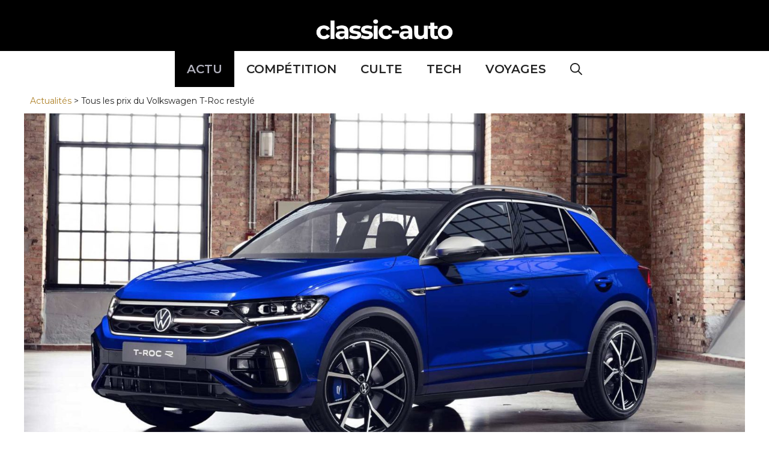

--- FILE ---
content_type: text/html; charset=UTF-8
request_url: https://classic-auto.fr/actualites/prix-volkswagen-t-roc-restyle/
body_size: 27140
content:
<!DOCTYPE html>
<html lang="fr-FR">
<head><meta charset="UTF-8"><script>if(navigator.userAgent.match(/MSIE|Internet Explorer/i)||navigator.userAgent.match(/Trident\/7\..*?rv:11/i)){var href=document.location.href;if(!href.match(/[?&]nowprocket/)){if(href.indexOf("?")==-1){if(href.indexOf("#")==-1){document.location.href=href+"?nowprocket=1"}else{document.location.href=href.replace("#","?nowprocket=1#")}}else{if(href.indexOf("#")==-1){document.location.href=href+"&nowprocket=1"}else{document.location.href=href.replace("#","&nowprocket=1#")}}}}</script><script>(()=>{class RocketLazyLoadScripts{constructor(){this.v="1.2.6",this.triggerEvents=["keydown","mousedown","mousemove","touchmove","touchstart","touchend","wheel"],this.userEventHandler=this.t.bind(this),this.touchStartHandler=this.i.bind(this),this.touchMoveHandler=this.o.bind(this),this.touchEndHandler=this.h.bind(this),this.clickHandler=this.u.bind(this),this.interceptedClicks=[],this.interceptedClickListeners=[],this.l(this),window.addEventListener("pageshow",(t=>{this.persisted=t.persisted,this.everythingLoaded&&this.m()})),this.CSPIssue=sessionStorage.getItem("rocketCSPIssue"),document.addEventListener("securitypolicyviolation",(t=>{this.CSPIssue||"script-src-elem"!==t.violatedDirective||"data"!==t.blockedURI||(this.CSPIssue=!0,sessionStorage.setItem("rocketCSPIssue",!0))})),document.addEventListener("DOMContentLoaded",(()=>{this.k()})),this.delayedScripts={normal:[],async:[],defer:[]},this.trash=[],this.allJQueries=[]}p(t){document.hidden?t.t():(this.triggerEvents.forEach((e=>window.addEventListener(e,t.userEventHandler,{passive:!0}))),window.addEventListener("touchstart",t.touchStartHandler,{passive:!0}),window.addEventListener("mousedown",t.touchStartHandler),document.addEventListener("visibilitychange",t.userEventHandler))}_(){this.triggerEvents.forEach((t=>window.removeEventListener(t,this.userEventHandler,{passive:!0}))),document.removeEventListener("visibilitychange",this.userEventHandler)}i(t){"HTML"!==t.target.tagName&&(window.addEventListener("touchend",this.touchEndHandler),window.addEventListener("mouseup",this.touchEndHandler),window.addEventListener("touchmove",this.touchMoveHandler,{passive:!0}),window.addEventListener("mousemove",this.touchMoveHandler),t.target.addEventListener("click",this.clickHandler),this.L(t.target,!0),this.S(t.target,"onclick","rocket-onclick"),this.C())}o(t){window.removeEventListener("touchend",this.touchEndHandler),window.removeEventListener("mouseup",this.touchEndHandler),window.removeEventListener("touchmove",this.touchMoveHandler,{passive:!0}),window.removeEventListener("mousemove",this.touchMoveHandler),t.target.removeEventListener("click",this.clickHandler),this.L(t.target,!1),this.S(t.target,"rocket-onclick","onclick"),this.M()}h(){window.removeEventListener("touchend",this.touchEndHandler),window.removeEventListener("mouseup",this.touchEndHandler),window.removeEventListener("touchmove",this.touchMoveHandler,{passive:!0}),window.removeEventListener("mousemove",this.touchMoveHandler)}u(t){t.target.removeEventListener("click",this.clickHandler),this.L(t.target,!1),this.S(t.target,"rocket-onclick","onclick"),this.interceptedClicks.push(t),t.preventDefault(),t.stopPropagation(),t.stopImmediatePropagation(),this.M()}O(){window.removeEventListener("touchstart",this.touchStartHandler,{passive:!0}),window.removeEventListener("mousedown",this.touchStartHandler),this.interceptedClicks.forEach((t=>{t.target.dispatchEvent(new MouseEvent("click",{view:t.view,bubbles:!0,cancelable:!0}))}))}l(t){EventTarget.prototype.addEventListenerWPRocketBase=EventTarget.prototype.addEventListener,EventTarget.prototype.addEventListener=function(e,i,o){"click"!==e||t.windowLoaded||i===t.clickHandler||t.interceptedClickListeners.push({target:this,func:i,options:o}),(this||window).addEventListenerWPRocketBase(e,i,o)}}L(t,e){this.interceptedClickListeners.forEach((i=>{i.target===t&&(e?t.removeEventListener("click",i.func,i.options):t.addEventListener("click",i.func,i.options))})),t.parentNode!==document.documentElement&&this.L(t.parentNode,e)}D(){return new Promise((t=>{this.P?this.M=t:t()}))}C(){this.P=!0}M(){this.P=!1}S(t,e,i){t.hasAttribute&&t.hasAttribute(e)&&(event.target.setAttribute(i,event.target.getAttribute(e)),event.target.removeAttribute(e))}t(){this._(this),"loading"===document.readyState?document.addEventListener("DOMContentLoaded",this.R.bind(this)):this.R()}k(){let t=[];document.querySelectorAll("script[type=rocketlazyloadscript][data-rocket-src]").forEach((e=>{let i=e.getAttribute("data-rocket-src");if(i&&!i.startsWith("data:")){0===i.indexOf("//")&&(i=location.protocol+i);try{const o=new URL(i).origin;o!==location.origin&&t.push({src:o,crossOrigin:e.crossOrigin||"module"===e.getAttribute("data-rocket-type")})}catch(t){}}})),t=[...new Map(t.map((t=>[JSON.stringify(t),t]))).values()],this.T(t,"preconnect")}async R(){this.lastBreath=Date.now(),this.j(this),this.F(this),this.I(),this.W(),this.q(),await this.A(this.delayedScripts.normal),await this.A(this.delayedScripts.defer),await this.A(this.delayedScripts.async);try{await this.U(),await this.H(this),await this.J()}catch(t){console.error(t)}window.dispatchEvent(new Event("rocket-allScriptsLoaded")),this.everythingLoaded=!0,this.D().then((()=>{this.O()})),this.N()}W(){document.querySelectorAll("script[type=rocketlazyloadscript]").forEach((t=>{t.hasAttribute("data-rocket-src")?t.hasAttribute("async")&&!1!==t.async?this.delayedScripts.async.push(t):t.hasAttribute("defer")&&!1!==t.defer||"module"===t.getAttribute("data-rocket-type")?this.delayedScripts.defer.push(t):this.delayedScripts.normal.push(t):this.delayedScripts.normal.push(t)}))}async B(t){if(await this.G(),!0!==t.noModule||!("noModule"in HTMLScriptElement.prototype))return new Promise((e=>{let i;function o(){(i||t).setAttribute("data-rocket-status","executed"),e()}try{if(navigator.userAgent.indexOf("Firefox/")>0||""===navigator.vendor||this.CSPIssue)i=document.createElement("script"),[...t.attributes].forEach((t=>{let e=t.nodeName;"type"!==e&&("data-rocket-type"===e&&(e="type"),"data-rocket-src"===e&&(e="src"),i.setAttribute(e,t.nodeValue))})),t.text&&(i.text=t.text),i.hasAttribute("src")?(i.addEventListener("load",o),i.addEventListener("error",(function(){i.setAttribute("data-rocket-status","failed-network"),e()})),setTimeout((()=>{i.isConnected||e()}),1)):(i.text=t.text,o()),t.parentNode.replaceChild(i,t);else{const i=t.getAttribute("data-rocket-type"),s=t.getAttribute("data-rocket-src");i?(t.type=i,t.removeAttribute("data-rocket-type")):t.removeAttribute("type"),t.addEventListener("load",o),t.addEventListener("error",(i=>{this.CSPIssue&&i.target.src.startsWith("data:")?(console.log("WPRocket: data-uri blocked by CSP -> fallback"),t.removeAttribute("src"),this.B(t).then(e)):(t.setAttribute("data-rocket-status","failed-network"),e())})),s?(t.removeAttribute("data-rocket-src"),t.src=s):t.src="data:text/javascript;base64,"+window.btoa(unescape(encodeURIComponent(t.text)))}}catch(i){t.setAttribute("data-rocket-status","failed-transform"),e()}}));t.setAttribute("data-rocket-status","skipped")}async A(t){const e=t.shift();return e&&e.isConnected?(await this.B(e),this.A(t)):Promise.resolve()}q(){this.T([...this.delayedScripts.normal,...this.delayedScripts.defer,...this.delayedScripts.async],"preload")}T(t,e){var i=document.createDocumentFragment();t.forEach((t=>{const o=t.getAttribute&&t.getAttribute("data-rocket-src")||t.src;if(o&&!o.startsWith("data:")){const s=document.createElement("link");s.href=o,s.rel=e,"preconnect"!==e&&(s.as="script"),t.getAttribute&&"module"===t.getAttribute("data-rocket-type")&&(s.crossOrigin=!0),t.crossOrigin&&(s.crossOrigin=t.crossOrigin),t.integrity&&(s.integrity=t.integrity),i.appendChild(s),this.trash.push(s)}})),document.head.appendChild(i)}j(t){let e={};function i(i,o){return e[o].eventsToRewrite.indexOf(i)>=0&&!t.everythingLoaded?"rocket-"+i:i}function o(t,o){!function(t){e[t]||(e[t]={originalFunctions:{add:t.addEventListener,remove:t.removeEventListener},eventsToRewrite:[]},t.addEventListener=function(){arguments[0]=i(arguments[0],t),e[t].originalFunctions.add.apply(t,arguments)},t.removeEventListener=function(){arguments[0]=i(arguments[0],t),e[t].originalFunctions.remove.apply(t,arguments)})}(t),e[t].eventsToRewrite.push(o)}function s(e,i){let o=e[i];e[i]=null,Object.defineProperty(e,i,{get:()=>o||function(){},set(s){t.everythingLoaded?o=s:e["rocket"+i]=o=s}})}o(document,"DOMContentLoaded"),o(window,"DOMContentLoaded"),o(window,"load"),o(window,"pageshow"),o(document,"readystatechange"),s(document,"onreadystatechange"),s(window,"onload"),s(window,"onpageshow");try{Object.defineProperty(document,"readyState",{get:()=>t.rocketReadyState,set(e){t.rocketReadyState=e},configurable:!0}),document.readyState="loading"}catch(t){console.log("WPRocket DJE readyState conflict, bypassing")}}F(t){let e;function i(e){return t.everythingLoaded?e:e.split(" ").map((t=>"load"===t||0===t.indexOf("load.")?"rocket-jquery-load":t)).join(" ")}function o(o){function s(t){const e=o.fn[t];o.fn[t]=o.fn.init.prototype[t]=function(){return this[0]===window&&("string"==typeof arguments[0]||arguments[0]instanceof String?arguments[0]=i(arguments[0]):"object"==typeof arguments[0]&&Object.keys(arguments[0]).forEach((t=>{const e=arguments[0][t];delete arguments[0][t],arguments[0][i(t)]=e}))),e.apply(this,arguments),this}}o&&o.fn&&!t.allJQueries.includes(o)&&(o.fn.ready=o.fn.init.prototype.ready=function(e){return t.domReadyFired?e.bind(document)(o):document.addEventListener("rocket-DOMContentLoaded",(()=>e.bind(document)(o))),o([])},s("on"),s("one"),t.allJQueries.push(o)),e=o}o(window.jQuery),Object.defineProperty(window,"jQuery",{get:()=>e,set(t){o(t)}})}async H(t){const e=document.querySelector("script[data-webpack]");e&&(await async function(){return new Promise((t=>{e.addEventListener("load",t),e.addEventListener("error",t)}))}(),await t.K(),await t.H(t))}async U(){this.domReadyFired=!0;try{document.readyState="interactive"}catch(t){}await this.G(),document.dispatchEvent(new Event("rocket-readystatechange")),await this.G(),document.rocketonreadystatechange&&document.rocketonreadystatechange(),await this.G(),document.dispatchEvent(new Event("rocket-DOMContentLoaded")),await this.G(),window.dispatchEvent(new Event("rocket-DOMContentLoaded"))}async J(){try{document.readyState="complete"}catch(t){}await this.G(),document.dispatchEvent(new Event("rocket-readystatechange")),await this.G(),document.rocketonreadystatechange&&document.rocketonreadystatechange(),await this.G(),window.dispatchEvent(new Event("rocket-load")),await this.G(),window.rocketonload&&window.rocketonload(),await this.G(),this.allJQueries.forEach((t=>t(window).trigger("rocket-jquery-load"))),await this.G();const t=new Event("rocket-pageshow");t.persisted=this.persisted,window.dispatchEvent(t),await this.G(),window.rocketonpageshow&&window.rocketonpageshow({persisted:this.persisted}),this.windowLoaded=!0}m(){document.onreadystatechange&&document.onreadystatechange(),window.onload&&window.onload(),window.onpageshow&&window.onpageshow({persisted:this.persisted})}I(){const t=new Map;document.write=document.writeln=function(e){const i=document.currentScript;i||console.error("WPRocket unable to document.write this: "+e);const o=document.createRange(),s=i.parentElement;let n=t.get(i);void 0===n&&(n=i.nextSibling,t.set(i,n));const c=document.createDocumentFragment();o.setStart(c,0),c.appendChild(o.createContextualFragment(e)),s.insertBefore(c,n)}}async G(){Date.now()-this.lastBreath>45&&(await this.K(),this.lastBreath=Date.now())}async K(){return document.hidden?new Promise((t=>setTimeout(t))):new Promise((t=>requestAnimationFrame(t)))}N(){this.trash.forEach((t=>t.remove()))}static run(){const t=new RocketLazyLoadScripts;t.p(t)}}RocketLazyLoadScripts.run()})();</script>
	
	<meta name='robots' content='index, follow, max-image-preview:large, max-snippet:-1, max-video-preview:-1' />
	<style>img:is([sizes="auto" i], [sizes^="auto," i]) { contain-intrinsic-size: 3000px 1500px }</style>
	<meta name="viewport" content="width=device-width, initial-scale=1">
	<!-- This site is optimized with the Yoast SEO plugin v26.4 - https://yoast.com/wordpress/plugins/seo/ -->
	<title>Tous les prix du Volkswagen T-Roc restylé</title><link rel="preload" data-rocket-preload as="style" href="https://fonts.googleapis.com/css?family=Montserrat%3A100%2C100italic%2C200%2C200italic%2C300%2C300italic%2Cregular%2Citalic%2C500%2C500italic%2C600%2C600italic%2C700%2C700italic%2C800%2C800italic%2C900%2C900italic&#038;display=swap" /><link rel="stylesheet" href="https://fonts.googleapis.com/css?family=Montserrat%3A100%2C100italic%2C200%2C200italic%2C300%2C300italic%2Cregular%2Citalic%2C500%2C500italic%2C600%2C600italic%2C700%2C700italic%2C800%2C800italic%2C900%2C900italic&#038;display=swap" media="print" onload="this.media='all'" /><noscript><link rel="stylesheet" href="https://fonts.googleapis.com/css?family=Montserrat%3A100%2C100italic%2C200%2C200italic%2C300%2C300italic%2Cregular%2Citalic%2C500%2C500italic%2C600%2C600italic%2C700%2C700italic%2C800%2C800italic%2C900%2C900italic&#038;display=swap" /></noscript>
	<meta name="description" content="Dans la foulée de son annonce, le Volkswagen T-Roc restylé est déjà disponible à la commande. Si on ne note pas de changements du côté des motorisations," />
	<link rel="canonical" href="https://classic-auto.fr/actualites/prix-volkswagen-t-roc-restyle/" />
	<meta name="twitter:label1" content="Écrit par" />
	<meta name="twitter:data1" content="Geoffroy Barre" />
	<meta name="twitter:label2" content="Durée de lecture estimée" />
	<meta name="twitter:data2" content="4 minutes" />
	<script type="application/ld+json" class="yoast-schema-graph">{"@context":"https://schema.org","@graph":[{"@type":"Article","@id":"https://classic-auto.fr/actualites/prix-volkswagen-t-roc-restyle/#article","isPartOf":{"@id":"https://classic-auto.fr/actualites/prix-volkswagen-t-roc-restyle/"},"author":{"name":"Geoffroy Barre","@id":"https://classic-auto.fr/#/schema/person/b689a51f73dc25539e0c1f47add6b7a6"},"headline":"Tous les prix du Volkswagen T-Roc restylé","datePublished":"2021-11-23T09:37:54+00:00","dateModified":"2021-11-23T09:37:56+00:00","mainEntityOfPage":{"@id":"https://classic-auto.fr/actualites/prix-volkswagen-t-roc-restyle/"},"wordCount":620,"publisher":{"@id":"https://classic-auto.fr/#organization"},"image":{"@id":"https://classic-auto.fr/actualites/prix-volkswagen-t-roc-restyle/#primaryimage"},"thumbnailUrl":"https://classic-auto.fr/wp-content/uploads/2021/11/volkswagen-t-roc-r-restyle.jpg","keywords":["Volkswagen"],"articleSection":["Actualités"],"inLanguage":"fr-FR"},{"@type":"WebPage","@id":"https://classic-auto.fr/actualites/prix-volkswagen-t-roc-restyle/","url":"https://classic-auto.fr/actualites/prix-volkswagen-t-roc-restyle/","name":"Tous les prix du Volkswagen T-Roc restylé","isPartOf":{"@id":"https://classic-auto.fr/#website"},"primaryImageOfPage":{"@id":"https://classic-auto.fr/actualites/prix-volkswagen-t-roc-restyle/#primaryimage"},"image":{"@id":"https://classic-auto.fr/actualites/prix-volkswagen-t-roc-restyle/#primaryimage"},"thumbnailUrl":"https://classic-auto.fr/wp-content/uploads/2021/11/volkswagen-t-roc-r-restyle.jpg","datePublished":"2021-11-23T09:37:54+00:00","dateModified":"2021-11-23T09:37:56+00:00","description":"Dans la foulée de son annonce, le Volkswagen T-Roc restylé est déjà disponible à la commande. Si on ne note pas de changements du côté des motorisations,","breadcrumb":{"@id":"https://classic-auto.fr/actualites/prix-volkswagen-t-roc-restyle/#breadcrumb"},"inLanguage":"fr-FR","potentialAction":[{"@type":"ReadAction","target":["https://classic-auto.fr/actualites/prix-volkswagen-t-roc-restyle/"]}]},{"@type":"ImageObject","inLanguage":"fr-FR","@id":"https://classic-auto.fr/actualites/prix-volkswagen-t-roc-restyle/#primaryimage","url":"https://classic-auto.fr/wp-content/uploads/2021/11/volkswagen-t-roc-r-restyle.jpg","contentUrl":"https://classic-auto.fr/wp-content/uploads/2021/11/volkswagen-t-roc-r-restyle.jpg","width":1920,"height":1080},{"@type":"BreadcrumbList","@id":"https://classic-auto.fr/actualites/prix-volkswagen-t-roc-restyle/#breadcrumb","itemListElement":[{"@type":"ListItem","position":1,"name":"Actualités","item":"https://classic-auto.fr/./actualites/"},{"@type":"ListItem","position":2,"name":"Tous les prix du Volkswagen T-Roc restylé"}]},{"@type":"WebSite","@id":"https://classic-auto.fr/#website","url":"https://classic-auto.fr/","name":"Classic Auto","description":"La vie est trop courte pour rouler monotone","publisher":{"@id":"https://classic-auto.fr/#organization"},"alternateName":"CA","potentialAction":[{"@type":"SearchAction","target":{"@type":"EntryPoint","urlTemplate":"https://classic-auto.fr/?s={search_term_string}"},"query-input":{"@type":"PropertyValueSpecification","valueRequired":true,"valueName":"search_term_string"}}],"inLanguage":"fr-FR"},{"@type":"Organization","@id":"https://classic-auto.fr/#organization","name":"Classic Auto","url":"https://classic-auto.fr/","logo":{"@type":"ImageObject","inLanguage":"fr-FR","@id":"https://classic-auto.fr/#/schema/logo/image/","url":"https://classic-auto.fr/wp-content/uploads/2025/06/cropped-logo-Classic-Auto-blanc.png","contentUrl":"https://classic-auto.fr/wp-content/uploads/2025/06/cropped-logo-Classic-Auto-blanc.png","width":500,"height":100,"caption":"Classic Auto"},"image":{"@id":"https://classic-auto.fr/#/schema/logo/image/"},"sameAs":["https://x.com/classicautoFR"]},{"@type":"Person","@id":"https://classic-auto.fr/#/schema/person/b689a51f73dc25539e0c1f47add6b7a6","name":"Geoffroy Barre","image":{"@type":"ImageObject","inLanguage":"fr-FR","@id":"https://classic-auto.fr/#/schema/person/image/","url":"https://secure.gravatar.com/avatar/be377263891537aa3da81f85383e0f1a91525d466d855dc366771bc040a93289?s=96&d=mm&r=g","contentUrl":"https://secure.gravatar.com/avatar/be377263891537aa3da81f85383e0f1a91525d466d855dc366771bc040a93289?s=96&d=mm&r=g","caption":"Geoffroy Barre"},"description":"Geoffroy Barre est un passionné de sport automobile et de voitures classiques, et plus particulièrement de 24 Heures du Mans. Il est rédacteur web, spécialisé dans le domaine automobile. Découvrez l'équipe Classic Auto","sameAs":["https://x.com/GeoffroyBarre"]}]}</script>
	<!-- / Yoast SEO plugin. -->


<link rel='dns-prefetch' href='//www.googletagmanager.com' />
<link rel='dns-prefetch' href='//pagead2.googlesyndication.com' />
<link href='https://fonts.gstatic.com' crossorigin rel='preconnect' />
<link href='https://fonts.googleapis.com' crossorigin rel='preconnect' />
<link rel="alternate" type="application/rss+xml" title="Classic Auto &raquo; Flux" href="https://classic-auto.fr/feed/" />
<link rel="alternate" type="application/rss+xml" title="Classic Auto &raquo; Flux des commentaires" href="https://classic-auto.fr/comments/feed/" />

<style id='wp-emoji-styles-inline-css'>

	img.wp-smiley, img.emoji {
		display: inline !important;
		border: none !important;
		box-shadow: none !important;
		height: 1em !important;
		width: 1em !important;
		margin: 0 0.07em !important;
		vertical-align: -0.1em !important;
		background: none !important;
		padding: 0 !important;
	}
</style>
<link rel='stylesheet' id='wp-block-library-css' href='https://classic-auto.fr/wp-includes/css/dist/block-library/style.min.css?ver=c41795b764c5747b91653fbd9f12d406' media='all' />
<style id='classic-theme-styles-inline-css'>
/*! This file is auto-generated */
.wp-block-button__link{color:#fff;background-color:#32373c;border-radius:9999px;box-shadow:none;text-decoration:none;padding:calc(.667em + 2px) calc(1.333em + 2px);font-size:1.125em}.wp-block-file__button{background:#32373c;color:#fff;text-decoration:none}
</style>
<style id='global-styles-inline-css'>
:root{--wp--preset--aspect-ratio--square: 1;--wp--preset--aspect-ratio--4-3: 4/3;--wp--preset--aspect-ratio--3-4: 3/4;--wp--preset--aspect-ratio--3-2: 3/2;--wp--preset--aspect-ratio--2-3: 2/3;--wp--preset--aspect-ratio--16-9: 16/9;--wp--preset--aspect-ratio--9-16: 9/16;--wp--preset--color--black: #000000;--wp--preset--color--cyan-bluish-gray: #abb8c3;--wp--preset--color--white: #ffffff;--wp--preset--color--pale-pink: #f78da7;--wp--preset--color--vivid-red: #cf2e2e;--wp--preset--color--luminous-vivid-orange: #ff6900;--wp--preset--color--luminous-vivid-amber: #fcb900;--wp--preset--color--light-green-cyan: #7bdcb5;--wp--preset--color--vivid-green-cyan: #00d084;--wp--preset--color--pale-cyan-blue: #8ed1fc;--wp--preset--color--vivid-cyan-blue: #0693e3;--wp--preset--color--vivid-purple: #9b51e0;--wp--preset--color--contrast: var(--contrast);--wp--preset--color--contrast-2: var(--contrast-2);--wp--preset--color--contrast-3: var(--contrast-3);--wp--preset--color--base: var(--base);--wp--preset--color--base-2: var(--base-2);--wp--preset--color--base-3: var(--base-3);--wp--preset--color--accent: var(--accent);--wp--preset--gradient--vivid-cyan-blue-to-vivid-purple: linear-gradient(135deg,rgba(6,147,227,1) 0%,rgb(155,81,224) 100%);--wp--preset--gradient--light-green-cyan-to-vivid-green-cyan: linear-gradient(135deg,rgb(122,220,180) 0%,rgb(0,208,130) 100%);--wp--preset--gradient--luminous-vivid-amber-to-luminous-vivid-orange: linear-gradient(135deg,rgba(252,185,0,1) 0%,rgba(255,105,0,1) 100%);--wp--preset--gradient--luminous-vivid-orange-to-vivid-red: linear-gradient(135deg,rgba(255,105,0,1) 0%,rgb(207,46,46) 100%);--wp--preset--gradient--very-light-gray-to-cyan-bluish-gray: linear-gradient(135deg,rgb(238,238,238) 0%,rgb(169,184,195) 100%);--wp--preset--gradient--cool-to-warm-spectrum: linear-gradient(135deg,rgb(74,234,220) 0%,rgb(151,120,209) 20%,rgb(207,42,186) 40%,rgb(238,44,130) 60%,rgb(251,105,98) 80%,rgb(254,248,76) 100%);--wp--preset--gradient--blush-light-purple: linear-gradient(135deg,rgb(255,206,236) 0%,rgb(152,150,240) 100%);--wp--preset--gradient--blush-bordeaux: linear-gradient(135deg,rgb(254,205,165) 0%,rgb(254,45,45) 50%,rgb(107,0,62) 100%);--wp--preset--gradient--luminous-dusk: linear-gradient(135deg,rgb(255,203,112) 0%,rgb(199,81,192) 50%,rgb(65,88,208) 100%);--wp--preset--gradient--pale-ocean: linear-gradient(135deg,rgb(255,245,203) 0%,rgb(182,227,212) 50%,rgb(51,167,181) 100%);--wp--preset--gradient--electric-grass: linear-gradient(135deg,rgb(202,248,128) 0%,rgb(113,206,126) 100%);--wp--preset--gradient--midnight: linear-gradient(135deg,rgb(2,3,129) 0%,rgb(40,116,252) 100%);--wp--preset--font-size--small: 13px;--wp--preset--font-size--medium: 20px;--wp--preset--font-size--large: 36px;--wp--preset--font-size--x-large: 42px;--wp--preset--spacing--20: 0.44rem;--wp--preset--spacing--30: 0.67rem;--wp--preset--spacing--40: 1rem;--wp--preset--spacing--50: 1.5rem;--wp--preset--spacing--60: 2.25rem;--wp--preset--spacing--70: 3.38rem;--wp--preset--spacing--80: 5.06rem;--wp--preset--shadow--natural: 6px 6px 9px rgba(0, 0, 0, 0.2);--wp--preset--shadow--deep: 12px 12px 50px rgba(0, 0, 0, 0.4);--wp--preset--shadow--sharp: 6px 6px 0px rgba(0, 0, 0, 0.2);--wp--preset--shadow--outlined: 6px 6px 0px -3px rgba(255, 255, 255, 1), 6px 6px rgba(0, 0, 0, 1);--wp--preset--shadow--crisp: 6px 6px 0px rgba(0, 0, 0, 1);}:where(.is-layout-flex){gap: 0.5em;}:where(.is-layout-grid){gap: 0.5em;}body .is-layout-flex{display: flex;}.is-layout-flex{flex-wrap: wrap;align-items: center;}.is-layout-flex > :is(*, div){margin: 0;}body .is-layout-grid{display: grid;}.is-layout-grid > :is(*, div){margin: 0;}:where(.wp-block-columns.is-layout-flex){gap: 2em;}:where(.wp-block-columns.is-layout-grid){gap: 2em;}:where(.wp-block-post-template.is-layout-flex){gap: 1.25em;}:where(.wp-block-post-template.is-layout-grid){gap: 1.25em;}.has-black-color{color: var(--wp--preset--color--black) !important;}.has-cyan-bluish-gray-color{color: var(--wp--preset--color--cyan-bluish-gray) !important;}.has-white-color{color: var(--wp--preset--color--white) !important;}.has-pale-pink-color{color: var(--wp--preset--color--pale-pink) !important;}.has-vivid-red-color{color: var(--wp--preset--color--vivid-red) !important;}.has-luminous-vivid-orange-color{color: var(--wp--preset--color--luminous-vivid-orange) !important;}.has-luminous-vivid-amber-color{color: var(--wp--preset--color--luminous-vivid-amber) !important;}.has-light-green-cyan-color{color: var(--wp--preset--color--light-green-cyan) !important;}.has-vivid-green-cyan-color{color: var(--wp--preset--color--vivid-green-cyan) !important;}.has-pale-cyan-blue-color{color: var(--wp--preset--color--pale-cyan-blue) !important;}.has-vivid-cyan-blue-color{color: var(--wp--preset--color--vivid-cyan-blue) !important;}.has-vivid-purple-color{color: var(--wp--preset--color--vivid-purple) !important;}.has-black-background-color{background-color: var(--wp--preset--color--black) !important;}.has-cyan-bluish-gray-background-color{background-color: var(--wp--preset--color--cyan-bluish-gray) !important;}.has-white-background-color{background-color: var(--wp--preset--color--white) !important;}.has-pale-pink-background-color{background-color: var(--wp--preset--color--pale-pink) !important;}.has-vivid-red-background-color{background-color: var(--wp--preset--color--vivid-red) !important;}.has-luminous-vivid-orange-background-color{background-color: var(--wp--preset--color--luminous-vivid-orange) !important;}.has-luminous-vivid-amber-background-color{background-color: var(--wp--preset--color--luminous-vivid-amber) !important;}.has-light-green-cyan-background-color{background-color: var(--wp--preset--color--light-green-cyan) !important;}.has-vivid-green-cyan-background-color{background-color: var(--wp--preset--color--vivid-green-cyan) !important;}.has-pale-cyan-blue-background-color{background-color: var(--wp--preset--color--pale-cyan-blue) !important;}.has-vivid-cyan-blue-background-color{background-color: var(--wp--preset--color--vivid-cyan-blue) !important;}.has-vivid-purple-background-color{background-color: var(--wp--preset--color--vivid-purple) !important;}.has-black-border-color{border-color: var(--wp--preset--color--black) !important;}.has-cyan-bluish-gray-border-color{border-color: var(--wp--preset--color--cyan-bluish-gray) !important;}.has-white-border-color{border-color: var(--wp--preset--color--white) !important;}.has-pale-pink-border-color{border-color: var(--wp--preset--color--pale-pink) !important;}.has-vivid-red-border-color{border-color: var(--wp--preset--color--vivid-red) !important;}.has-luminous-vivid-orange-border-color{border-color: var(--wp--preset--color--luminous-vivid-orange) !important;}.has-luminous-vivid-amber-border-color{border-color: var(--wp--preset--color--luminous-vivid-amber) !important;}.has-light-green-cyan-border-color{border-color: var(--wp--preset--color--light-green-cyan) !important;}.has-vivid-green-cyan-border-color{border-color: var(--wp--preset--color--vivid-green-cyan) !important;}.has-pale-cyan-blue-border-color{border-color: var(--wp--preset--color--pale-cyan-blue) !important;}.has-vivid-cyan-blue-border-color{border-color: var(--wp--preset--color--vivid-cyan-blue) !important;}.has-vivid-purple-border-color{border-color: var(--wp--preset--color--vivid-purple) !important;}.has-vivid-cyan-blue-to-vivid-purple-gradient-background{background: var(--wp--preset--gradient--vivid-cyan-blue-to-vivid-purple) !important;}.has-light-green-cyan-to-vivid-green-cyan-gradient-background{background: var(--wp--preset--gradient--light-green-cyan-to-vivid-green-cyan) !important;}.has-luminous-vivid-amber-to-luminous-vivid-orange-gradient-background{background: var(--wp--preset--gradient--luminous-vivid-amber-to-luminous-vivid-orange) !important;}.has-luminous-vivid-orange-to-vivid-red-gradient-background{background: var(--wp--preset--gradient--luminous-vivid-orange-to-vivid-red) !important;}.has-very-light-gray-to-cyan-bluish-gray-gradient-background{background: var(--wp--preset--gradient--very-light-gray-to-cyan-bluish-gray) !important;}.has-cool-to-warm-spectrum-gradient-background{background: var(--wp--preset--gradient--cool-to-warm-spectrum) !important;}.has-blush-light-purple-gradient-background{background: var(--wp--preset--gradient--blush-light-purple) !important;}.has-blush-bordeaux-gradient-background{background: var(--wp--preset--gradient--blush-bordeaux) !important;}.has-luminous-dusk-gradient-background{background: var(--wp--preset--gradient--luminous-dusk) !important;}.has-pale-ocean-gradient-background{background: var(--wp--preset--gradient--pale-ocean) !important;}.has-electric-grass-gradient-background{background: var(--wp--preset--gradient--electric-grass) !important;}.has-midnight-gradient-background{background: var(--wp--preset--gradient--midnight) !important;}.has-small-font-size{font-size: var(--wp--preset--font-size--small) !important;}.has-medium-font-size{font-size: var(--wp--preset--font-size--medium) !important;}.has-large-font-size{font-size: var(--wp--preset--font-size--large) !important;}.has-x-large-font-size{font-size: var(--wp--preset--font-size--x-large) !important;}
:where(.wp-block-post-template.is-layout-flex){gap: 1.25em;}:where(.wp-block-post-template.is-layout-grid){gap: 1.25em;}
:where(.wp-block-columns.is-layout-flex){gap: 2em;}:where(.wp-block-columns.is-layout-grid){gap: 2em;}
:root :where(.wp-block-pullquote){font-size: 1.5em;line-height: 1.6;}
</style>
<link rel='stylesheet' id='toc-screen-css' href='https://classic-auto.fr/wp-content/plugins/table-of-contents-plus/screen.min.css?ver=2411.1' media='all' />
<style id='toc-screen-inline-css'>
div#toc_container {width: 100%;}
</style>
<link rel='stylesheet' id='generate-widget-areas-css' href='https://classic-auto.fr/wp-content/themes/generatepress/assets/css/components/widget-areas.min.css?ver=3.6.0' media='all' />
<link rel='stylesheet' id='generate-style-css' href='https://classic-auto.fr/wp-content/themes/generatepress/assets/css/main.min.css?ver=3.6.0' media='all' />
<style id='generate-style-inline-css'>
.no-featured-image-padding .featured-image {margin-left:-10px;margin-right:-10px;}.post-image-above-header .no-featured-image-padding .inside-article .featured-image {margin-top:-40px;}@media (max-width:768px){.no-featured-image-padding .featured-image {margin-left:-30px;margin-right:-30px;}.post-image-above-header .no-featured-image-padding .inside-article .featured-image {margin-top:-30px;}}
body{background-color:#ffffff;color:var(--contrast);}a{color:#af8229;}a:hover, a:focus, a:active{color:var(--contrast-3);}.wp-block-group__inner-container{max-width:1200px;margin-left:auto;margin-right:auto;}.site-header .header-image{width:300px;}.generate-back-to-top{font-size:20px;border-radius:3px;position:fixed;bottom:30px;right:30px;line-height:40px;width:40px;text-align:center;z-index:10;transition:opacity 300ms ease-in-out;opacity:0.1;transform:translateY(1000px);}.generate-back-to-top__show{opacity:1;transform:translateY(0);}.navigation-search{position:absolute;left:-99999px;pointer-events:none;visibility:hidden;z-index:20;width:100%;top:0;transition:opacity 100ms ease-in-out;opacity:0;}.navigation-search.nav-search-active{left:0;right:0;pointer-events:auto;visibility:visible;opacity:1;}.navigation-search input[type="search"]{outline:0;border:0;vertical-align:bottom;line-height:1;opacity:0.9;width:100%;z-index:20;border-radius:0;-webkit-appearance:none;height:60px;}.navigation-search input::-ms-clear{display:none;width:0;height:0;}.navigation-search input::-ms-reveal{display:none;width:0;height:0;}.navigation-search input::-webkit-search-decoration, .navigation-search input::-webkit-search-cancel-button, .navigation-search input::-webkit-search-results-button, .navigation-search input::-webkit-search-results-decoration{display:none;}.gen-sidebar-nav .navigation-search{top:auto;bottom:0;}:root{--contrast:#222222;--contrast-2:#575760;--contrast-3:#b2b2be;--base:#f0f0f0;--base-2:#f7f8f9;--base-3:#ffffff;--accent:#1e73be;}:root .has-contrast-color{color:var(--contrast);}:root .has-contrast-background-color{background-color:var(--contrast);}:root .has-contrast-2-color{color:var(--contrast-2);}:root .has-contrast-2-background-color{background-color:var(--contrast-2);}:root .has-contrast-3-color{color:var(--contrast-3);}:root .has-contrast-3-background-color{background-color:var(--contrast-3);}:root .has-base-color{color:var(--base);}:root .has-base-background-color{background-color:var(--base);}:root .has-base-2-color{color:var(--base-2);}:root .has-base-2-background-color{background-color:var(--base-2);}:root .has-base-3-color{color:var(--base-3);}:root .has-base-3-background-color{background-color:var(--base-3);}:root .has-accent-color{color:var(--accent);}:root .has-accent-background-color{background-color:var(--accent);}body, button, input, select, textarea{font-family:"Montserrat", sans-serif;font-size:14px;}body{line-height:1.6;}p{margin-bottom:2em;}.entry-content > [class*="wp-block-"]:not(:last-child):not(.wp-block-heading){margin-bottom:2em;}.main-title{font-family:"Montserrat", sans-serif;}.main-navigation a, .menu-toggle{font-family:"Montserrat", sans-serif;font-weight:600;text-transform:uppercase;font-size:20px;}.main-navigation .menu-bar-items{font-size:20px;}.main-navigation .main-nav ul ul li a{font-size:17px;}.widget-title{margin-bottom:10px;}.sidebar .widget, .footer-widgets .widget{font-size:15px;}h1{font-family:"Montserrat", sans-serif;font-weight:600;font-size:30px;line-height:1em;margin-bottom:5px;}h2{font-family:"Montserrat", sans-serif;font-weight:600;font-size:22px;}h3{font-family:"Montserrat", sans-serif;font-size:20px;}h4{font-family:"Montserrat", sans-serif;font-size:inherit;}h5{font-size:inherit;}@media (max-width:768px){h1{font-size:23px;}h2{font-size:25px;}}.top-bar{background-color:var(--contrast);color:#ffffff;}.top-bar a{color:#ffffff;}.top-bar a:hover{color:#303030;}.site-header{background-color:#000000;color:#3a3a3a;}.site-header a{color:#3a3a3a;}.main-title a,.main-title a:hover{color:#ffffff;}.site-description{color:#757575;}.main-navigation,.main-navigation ul ul{background-color:var(--base-3);}.main-navigation .main-nav ul li a, .main-navigation .menu-toggle, .main-navigation .menu-bar-items{color:var(--contrast);}.main-navigation .main-nav ul li:not([class*="current-menu-"]):hover > a, .main-navigation .main-nav ul li:not([class*="current-menu-"]):focus > a, .main-navigation .main-nav ul li.sfHover:not([class*="current-menu-"]) > a, .main-navigation .menu-bar-item:hover > a, .main-navigation .menu-bar-item.sfHover > a{color:#af8229;background-color:#000000;}button.menu-toggle:hover,button.menu-toggle:focus{color:var(--contrast);}.main-navigation .main-nav ul li[class*="current-menu-"] > a{color:var(--contrast-3);background-color:#000000;}.navigation-search input[type="search"],.navigation-search input[type="search"]:active, .navigation-search input[type="search"]:focus, .main-navigation .main-nav ul li.search-item.active > a, .main-navigation .menu-bar-items .search-item.active > a{color:#af8229;background-color:#000000;}.main-navigation ul ul{background-color:#af8229;}.main-navigation .main-nav ul ul li a{color:var(--base-3);}.main-navigation .main-nav ul ul li:not([class*="current-menu-"]):hover > a,.main-navigation .main-nav ul ul li:not([class*="current-menu-"]):focus > a, .main-navigation .main-nav ul ul li.sfHover:not([class*="current-menu-"]) > a{color:var(--base-2);background-color:#4f4f4f;}.main-navigation .main-nav ul ul li[class*="current-menu-"] > a{color:var(--base);background-color:#4f4f4f;}.separate-containers .inside-article, .separate-containers .comments-area, .separate-containers .page-header, .one-container .container, .separate-containers .paging-navigation, .inside-page-header{color:var(--contrast);background-color:#ffffff;}.inside-article a,.paging-navigation a,.comments-area a,.page-header a{color:#af8229;}.inside-article a:hover,.paging-navigation a:hover,.comments-area a:hover,.page-header a:hover{color:var(--contrast-2);}.entry-header h1,.page-header h1{color:var(--contrast);}.entry-title a{color:var(--contrast);}.entry-title a:hover{color:#5ddee8;}.entry-meta{color:var(--contrast);}.entry-meta a{color:#af8229;}.entry-meta a:hover{color:#5ddee8;}h1{color:var(--contrast);}h2{color:var(--contrast);}h3{color:var(--contrast);}h4{color:var(--contrast);}h5{color:var(--contrast);}h6{color:var(--contrast);}.sidebar .widget{color:var(--contrast);background-color:var(--base-3);}.sidebar .widget a{color:#af8229;}.sidebar .widget a:hover{color:var(--contrast-3);}.sidebar .widget .widget-title{color:#ffffff;}.footer-widgets{color:#ffffff;background-color:var(--contrast);}.footer-widgets a{color:#ffffff;}.footer-widgets a:hover{color:var(--base-3);}.footer-widgets .widget-title{color:var(--base-3);}.site-info{color:#ffffff;background-color:#000000;}.site-info a{color:#ffffff;}.site-info a:hover{color:#606060;}.footer-bar .widget_nav_menu .current-menu-item a{color:#606060;}input[type="text"],input[type="email"],input[type="url"],input[type="password"],input[type="search"],input[type="tel"],input[type="number"],textarea,select{color:var(--contrast);background-color:var(--base);}input[type="text"]:focus,input[type="email"]:focus,input[type="url"]:focus,input[type="password"]:focus,input[type="search"]:focus,input[type="tel"]:focus,input[type="number"]:focus,textarea:focus,select:focus{color:var(--contrast-2);background-color:var(--base);border-color:#bfbfbf;}button,html input[type="button"],input[type="reset"],input[type="submit"],a.button,a.wp-block-button__link:not(.has-background){color:var(--base-3);background-color:#af8229;}button:hover,html input[type="button"]:hover,input[type="reset"]:hover,input[type="submit"]:hover,a.button:hover,button:focus,html input[type="button"]:focus,input[type="reset"]:focus,input[type="submit"]:focus,a.button:focus,a.wp-block-button__link:not(.has-background):active,a.wp-block-button__link:not(.has-background):focus,a.wp-block-button__link:not(.has-background):hover{color:#201f1d;background-color:var(--base);}a.generate-back-to-top{background-color:rgba( 0,0,0,0.4 );color:#ffffff;}a.generate-back-to-top:hover,a.generate-back-to-top:focus{background-color:rgba( 0,0,0,0.6 );color:#ffffff;}:root{--gp-search-modal-bg-color:var(--base-3);--gp-search-modal-text-color:var(--contrast);--gp-search-modal-overlay-bg-color:rgba(0,0,0,0.2);}@media (max-width: 1000px){.main-navigation .menu-bar-item:hover > a, .main-navigation .menu-bar-item.sfHover > a{background:none;color:var(--contrast);}}.inside-top-bar{padding:10px;}.inside-header{padding:20px 40px 5px 40px;}.nav-below-header .main-navigation .inside-navigation.grid-container, .nav-above-header .main-navigation .inside-navigation.grid-container{padding:0px 20px 0px 20px;}.separate-containers .inside-article, .separate-containers .comments-area, .separate-containers .page-header, .separate-containers .paging-navigation, .one-container .site-content, .inside-page-header{padding:40px 10px 40px 10px;}.site-main .wp-block-group__inner-container{padding:40px 10px 40px 10px;}.separate-containers .paging-navigation{padding-top:20px;padding-bottom:20px;}.entry-content .alignwide, body:not(.no-sidebar) .entry-content .alignfull{margin-left:-10px;width:calc(100% + 20px);max-width:calc(100% + 20px);}.one-container.right-sidebar .site-main,.one-container.both-right .site-main{margin-right:10px;}.one-container.left-sidebar .site-main,.one-container.both-left .site-main{margin-left:10px;}.one-container.both-sidebars .site-main{margin:0px 10px 0px 10px;}.sidebar .widget, .page-header, .widget-area .main-navigation, .site-main > *{margin-bottom:2px;}.separate-containers .site-main{margin:2px;}.both-right .inside-left-sidebar,.both-left .inside-left-sidebar{margin-right:1px;}.both-right .inside-right-sidebar,.both-left .inside-right-sidebar{margin-left:1px;}.separate-containers .featured-image{margin-top:2px;}.separate-containers .inside-right-sidebar, .separate-containers .inside-left-sidebar{margin-top:2px;margin-bottom:2px;}.main-navigation ul ul{width:300px;}.rtl .menu-item-has-children .dropdown-menu-toggle{padding-left:20px;}.rtl .main-navigation .main-nav ul li.menu-item-has-children > a{padding-right:20px;}.widget-area .widget{padding:10px;}.footer-widgets-container{padding:40px 40px 20px 40px;}.inside-site-info{padding:20px;}@media (max-width:768px){.separate-containers .inside-article, .separate-containers .comments-area, .separate-containers .page-header, .separate-containers .paging-navigation, .one-container .site-content, .inside-page-header{padding:30px;}.site-main .wp-block-group__inner-container{padding:30px;}.footer-widgets-container{padding-top:30px;padding-right:30px;padding-bottom:30px;padding-left:30px;}.inside-site-info{padding-right:10px;padding-left:10px;}.entry-content .alignwide, body:not(.no-sidebar) .entry-content .alignfull{margin-left:-30px;width:calc(100% + 60px);max-width:calc(100% + 60px);}.one-container .site-main .paging-navigation{margin-bottom:2px;}}/* End cached CSS */.is-right-sidebar{width:25%;}.is-left-sidebar{width:15%;}.site-content .content-area{width:100%;}@media (max-width: 1000px){.main-navigation .menu-toggle,.sidebar-nav-mobile:not(#sticky-placeholder){display:block;}.main-navigation ul,.gen-sidebar-nav,.main-navigation:not(.slideout-navigation):not(.toggled) .main-nav > ul,.has-inline-mobile-toggle #site-navigation .inside-navigation > *:not(.navigation-search):not(.main-nav){display:none;}.nav-align-right .inside-navigation,.nav-align-center .inside-navigation{justify-content:space-between;}}
#content {max-width: 128000px;margin-left: auto;margin-right: auto;}
.dynamic-author-image-rounded{border-radius:100%;}.dynamic-featured-image, .dynamic-author-image{vertical-align:middle;}.one-container.blog .dynamic-content-template:not(:last-child), .one-container.archive .dynamic-content-template:not(:last-child){padding-bottom:0px;}.dynamic-entry-excerpt > p:last-child{margin-bottom:0px;}
.main-navigation .main-nav ul li a,.menu-toggle,.main-navigation .menu-bar-item > a{transition: line-height 300ms ease}.main-navigation.toggled .main-nav > ul{background-color: var(--base-3)}.sticky-enabled .gen-sidebar-nav.is_stuck .main-navigation {margin-bottom: 0px;}.sticky-enabled .gen-sidebar-nav.is_stuck {z-index: 500;}.sticky-enabled .main-navigation.is_stuck {box-shadow: 0 2px 2px -2px rgba(0, 0, 0, .2);}.navigation-stick:not(.gen-sidebar-nav) {left: 0;right: 0;width: 100% !important;}.nav-float-right .navigation-stick {width: 100% !important;left: 0;}.nav-float-right .navigation-stick .navigation-branding {margin-right: auto;}.main-navigation.has-sticky-branding:not(.grid-container) .inside-navigation:not(.grid-container) .navigation-branding{margin-left: 10px;}.main-navigation.navigation-stick.has-sticky-branding .inside-navigation.grid-container{padding-left:40px;padding-right:40px;}@media (max-width:768px){.main-navigation.navigation-stick.has-sticky-branding .inside-navigation.grid-container{padding-left:0;padding-right:0;}}
h1.entry-title{font-size:20px;}@media (max-width: 1024px){.main-navigation:not(.slideout-navigation) a, .main-navigation .menu-toggle, .main-navigation .menu-bar-items{font-size:12px;}.main-navigation:not(.slideout-navigation) .main-nav ul ul li a{font-size:11px;}}@media (max-width:768px){h1.entry-title{font-size:15px;}}
@media (max-width: 1000px){.main-navigation .menu-toggle,.main-navigation .mobile-bar-items a,.main-navigation .menu-bar-item > a{padding-left:15px;padding-right:15px;}.main-navigation .main-nav ul li a,.main-navigation .menu-toggle,.main-navigation .mobile-bar-items a,.main-navigation .menu-bar-item > a{line-height:50px;}.main-navigation .site-logo.navigation-logo img, .mobile-header-navigation .site-logo.mobile-header-logo img, .navigation-search input[type="search"]{height:50px;}}.post-image:not(:first-child), .page-content:not(:first-child), .entry-content:not(:first-child), .entry-summary:not(:first-child), footer.entry-meta{margin-top:0.1em;}.post-image-above-header .inside-article div.featured-image, .post-image-above-header .inside-article div.post-image{margin-bottom:0.1em;}
</style>
<link data-minify="1" rel='stylesheet' id='recent-posts-widget-with-thumbnails-public-style-css' href='https://classic-auto.fr/wp-content/cache/min/1/wp-content/plugins/recent-posts-widget-with-thumbnails/public.css?ver=1763629852' media='all' />
<style id='generateblocks-inline-css'>
.gb-container-217b4426{padding:10px;}.gb-container-e6be6dc6{max-width:1200px;padding-top:0px;padding-bottom:25px;}.gb-container-dd3743c6{display:flex;flex-direction:column;align-items:center;justify-content:center;}.gb-container-d8f51ee9{padding-right:20px;padding-left:20px;}.gb-container-479d7d42{font-size:18px;font-weight:700;}.gb-container-de62e3bc{display:flex;flex-direction:column;align-items:center;justify-content:center;text-align:center;padding-top:20px;padding-bottom:20px;background-color:#167045;}.gb-container-8a25fc79{font-size:14px;margin-top:20px;margin-bottom:20px;border:1px solid var(--contrast);}.gb-container-8a25fc79 > .gb-inside-container{padding:15px 20px;max-width:1200px;margin-left:auto;margin-right:auto;}.gb-grid-wrapper > .gb-grid-column-8a25fc79 > .gb-container{display:flex;flex-direction:column;height:100%;}.gb-container-8a25fc79.inline-post-meta-area > .gb-inside-container{display:flex;align-items:center;}.gb-container-766f51d8{text-align:center;}.gb-container-8d3c8e90{padding:10px;margin-top:20px;margin-bottom:20px;border:2px solid;background-color:var(--base-3);color:var(--contrast);}h1.gb-headline-9e9d769d{max-width:70%;font-size:36px;line-height:36px;font-weight:800;text-align:center;padding-top:10px;margin-right:auto;margin-left:auto;}div.gb-headline-3761fe8c{max-width:1200px;text-align:center;padding-right:10px;padding-left:10px;border:1px solid #af8229;color:#af8229;}div.gb-headline-7cdc2489{font-size:14px;font-weight:normal;text-align:center;padding-right:10px;border-right-width:2px;border-right-style:solid;}div.gb-headline-cd392c2a{font-size:14px;font-weight:normal;}div.gb-headline-3fb4928a{display:inline-block;padding-right:10px;margin-left:10px;}div.gb-headline-f9b55781{display:inline-block;padding-right:10px;padding-left:10px;border-left:1px solid #e8edf0;}div.gb-headline-1e45eee3{display:inline-block;padding-right:10px;padding-left:10px;border-left:1px solid #e8edf0;}div.gb-headline-2cc89c8e{padding-right:10px;padding-left:10px;border-left-width:1px;border-left-style:solid;}a.gb-button-8612235c{display:inline-flex;padding:15px 20px;background-color:#0366d6;color:#ffffff;text-decoration:none;}a.gb-button-8612235c:hover, a.gb-button-8612235c:active, a.gb-button-8612235c:focus{background-color:#222222;color:#ffffff;}@media (max-width: 767px) {h1.gb-headline-9e9d769d{max-width:95%;font-size:28px;}}:root{--gb-container-width:1200px;}.gb-container .wp-block-image img{vertical-align:middle;}.gb-grid-wrapper .wp-block-image{margin-bottom:0;}.gb-highlight{background:none;}.gb-shape{line-height:0;}
</style>
<link rel='stylesheet' id='generate-blog-columns-css' href='https://classic-auto.fr/wp-content/plugins/gp-premium/blog/functions/css/columns.min.css?ver=2.5.5' media='all' />
<link data-minify="1" rel='stylesheet' id='srpw-style-css' href='https://classic-auto.fr/wp-content/cache/min/1/wp-content/plugins/smart-recent-posts-widget/assets/css/srpw-frontend.css?ver=1763629852' media='all' />
<link rel='stylesheet' id='generate-offside-css' href='https://classic-auto.fr/wp-content/plugins/gp-premium/menu-plus/functions/css/offside.min.css?ver=2.5.5' media='all' />
<style id='generate-offside-inline-css'>
:root{--gp-slideout-width:265px;}.slideout-navigation.main-navigation{background-color:rgba(10,10,10,0.95);}.slideout-navigation.main-navigation .main-nav ul li a{color:#ffffff;font-weight:200;text-transform:none;font-size:20px;}.slideout-navigation.main-navigation ul ul{background-color:rgba(0,0,0,0);}.slideout-navigation.main-navigation .main-nav ul ul li a{color:#ffffff;}.slideout-navigation.main-navigation.do-overlay .main-nav ul ul li a{font-size:1em;font-size:19px;}.slideout-navigation.main-navigation .main-nav ul li:not([class*="current-menu-"]):hover > a, .slideout-navigation.main-navigation .main-nav ul li:not([class*="current-menu-"]):focus > a, .slideout-navigation.main-navigation .main-nav ul li.sfHover:not([class*="current-menu-"]) > a{background-color:rgba(0,0,0,0);}.slideout-navigation.main-navigation .main-nav ul ul li:not([class*="current-menu-"]):hover > a, .slideout-navigation.main-navigation .main-nav ul ul li:not([class*="current-menu-"]):focus > a, .slideout-navigation.main-navigation .main-nav ul ul li.sfHover:not([class*="current-menu-"]) > a{background-color:rgba(0,0,0,0);}.slideout-navigation.main-navigation .main-nav ul li[class*="current-menu-"] > a{background-color:rgba(0,0,0,0);}.slideout-navigation.main-navigation .main-nav ul ul li[class*="current-menu-"] > a{background-color:rgba(0,0,0,0);}.slideout-navigation, .slideout-navigation a{color:#ffffff;}.slideout-navigation button.slideout-exit{color:#ffffff;padding-left:20px;padding-right:20px;}.slide-opened nav.toggled .menu-toggle:before{display:none;}@media (max-width: 1000px){.menu-bar-item.slideout-toggle{display:none;}}
</style>
<link data-minify="1" rel='stylesheet' id='sib-front-css-css' href='https://classic-auto.fr/wp-content/cache/min/1/wp-content/plugins/mailin/css/mailin-front.css?ver=1763629852' media='all' />
<style id='rocket-lazyload-inline-css'>
.rll-youtube-player{position:relative;padding-bottom:56.23%;height:0;overflow:hidden;max-width:100%;}.rll-youtube-player:focus-within{outline: 2px solid currentColor;outline-offset: 5px;}.rll-youtube-player iframe{position:absolute;top:0;left:0;width:100%;height:100%;z-index:100;background:0 0}.rll-youtube-player img{bottom:0;display:block;left:0;margin:auto;max-width:100%;width:100%;position:absolute;right:0;top:0;border:none;height:auto;-webkit-transition:.4s all;-moz-transition:.4s all;transition:.4s all}.rll-youtube-player img:hover{-webkit-filter:brightness(75%)}.rll-youtube-player .play{height:100%;width:100%;left:0;top:0;position:absolute;background:url(https://classic-auto.fr/wp-content/plugins/wp-rocket/assets/img/youtube.png) no-repeat center;background-color: transparent !important;cursor:pointer;border:none;}.wp-embed-responsive .wp-has-aspect-ratio .rll-youtube-player{position:absolute;padding-bottom:0;width:100%;height:100%;top:0;bottom:0;left:0;right:0}
</style>
<script type="rocketlazyloadscript" data-rocket-src="https://classic-auto.fr/wp-includes/js/jquery/jquery.min.js?ver=3.7.1" id="jquery-core-js" data-rocket-defer defer></script>
<script type="rocketlazyloadscript" data-rocket-src="https://classic-auto.fr/wp-includes/js/jquery/jquery-migrate.min.js?ver=3.4.1" id="jquery-migrate-js" data-rocket-defer defer></script>

<!-- Extrait de code de la balise Google (gtag.js) ajouté par Site Kit -->
<!-- Extrait Google Analytics ajouté par Site Kit -->
<script type="rocketlazyloadscript" data-rocket-src="https://www.googletagmanager.com/gtag/js?id=G-V972HGWNPR" id="google_gtagjs-js" async></script>
<script type="rocketlazyloadscript" id="google_gtagjs-js-after">
window.dataLayer = window.dataLayer || [];function gtag(){dataLayer.push(arguments);}
gtag("set","linker",{"domains":["classic-auto.fr"]});
gtag("js", new Date());
gtag("set", "developer_id.dZTNiMT", true);
gtag("config", "G-V972HGWNPR");
</script>
<script id="sib-front-js-js-extra">
var sibErrMsg = {"invalidMail":"Veuillez entrer une adresse e-mail valide.","requiredField":"Veuillez compl\u00e9ter les champs obligatoires.","invalidDateFormat":"Veuillez entrer une date valide.","invalidSMSFormat":"Veuillez entrer une num\u00e9ro de t\u00e9l\u00e9phone valide."};
var ajax_sib_front_object = {"ajax_url":"https:\/\/classic-auto.fr\/wp-admin\/admin-ajax.php","ajax_nonce":"07782322a0","flag_url":"https:\/\/classic-auto.fr\/wp-content\/plugins\/mailin\/img\/flags\/"};
</script>
<script type="rocketlazyloadscript" data-minify="1" data-rocket-src="https://classic-auto.fr/wp-content/cache/min/1/wp-content/plugins/mailin/js/mailin-front.js?ver=1763629852" id="sib-front-js-js" data-rocket-defer defer></script>
<link rel="alternate" title="oEmbed (JSON)" type="application/json+oembed" href="https://classic-auto.fr/wp-json/oembed/1.0/embed?url=https%3A%2F%2Fclassic-auto.fr%2Factualites%2Fprix-volkswagen-t-roc-restyle%2F" />
<link rel="alternate" title="oEmbed (XML)" type="text/xml+oembed" href="https://classic-auto.fr/wp-json/oembed/1.0/embed?url=https%3A%2F%2Fclassic-auto.fr%2Factualites%2Fprix-volkswagen-t-roc-restyle%2F&#038;format=xml" />
<meta name="generator" content="Site Kit by Google 1.166.0" />
<!-- Balises Meta Google AdSense ajoutées par Site Kit -->
<meta name="google-adsense-platform-account" content="ca-host-pub-2644536267352236">
<meta name="google-adsense-platform-domain" content="sitekit.withgoogle.com">
<!-- Fin des balises Meta End Google AdSense ajoutées par Site Kit -->
<script type="rocketlazyloadscript" data-minify="1" data-rocket-type="text/javascript" data-rocket-src="https://classic-auto.fr/wp-content/cache/min/1/sdk/1.1/wonderpush-loader.min.js?ver=1763629852" async></script>
<script type="rocketlazyloadscript" data-rocket-type="text/javascript">
  window.WonderPush = window.WonderPush || [];
  window.WonderPush.push(['init', {"customDomain":"https:\/\/classic-auto.fr\/wp-content\/plugins\/mailin\/","serviceWorkerUrl":"wonderpush-worker-loader.min.js?webKey=4d45ce62ef477d5671a1e1c6b3a9906393ea0c83d50b2dba12c44a780ff7a6cc","frameUrl":"wonderpush.min.html","webKey":"4d45ce62ef477d5671a1e1c6b3a9906393ea0c83d50b2dba12c44a780ff7a6cc"}]);
</script>
<!-- Extrait Google AdSense ajouté par Site Kit -->
<script type="rocketlazyloadscript" async data-rocket-src="https://pagead2.googlesyndication.com/pagead/js/adsbygoogle.js?client=ca-pub-1762005757306988&amp;host=ca-host-pub-2644536267352236" crossorigin="anonymous"></script>

<!-- End Google AdSense snippet added by Site Kit -->
<link rel="icon" href="https://classic-auto.fr/wp-content/uploads/2020/11/favicon.jpg" sizes="32x32" />
<link rel="icon" href="https://classic-auto.fr/wp-content/uploads/2020/11/favicon.jpg" sizes="192x192" />
<link rel="apple-touch-icon" href="https://classic-auto.fr/wp-content/uploads/2020/11/favicon.jpg" />
<meta name="msapplication-TileImage" content="https://classic-auto.fr/wp-content/uploads/2020/11/favicon.jpg" />
		<style id="wp-custom-css">
			.gb-container .wp-block-image img {
    display: block;
    margin-left: auto;
    margin-right: auto;
    margin-bottom: 2px;
}

.wp-block-pullquote blockquote {
    margin: 0;
	    border: none;

}
.wp-block-pullquote.info {
    position: relative;
    padding: 40px 40px 30px 40px;
    margin-bottom: 20px;
    border: none;
    font-size: 1em;
    text-align: left;
    font-style: italic;
}

/* Guillemet ouvrant français */
.wp-block-pullquote.info::before {
    content: '«';
    position: absolute;
    top: -10px;
    left: 20px;
    font-size: 150px;
    line-height: 1;
    color: #1E4D2B !important;
	    font-family: Georgia, serif;
    font-weight: bold;
}

/* Guillemet fermant français */
.wp-block-pullquote.info::after {
    content: '»';
    position: absolute;
    bottom: -10px;
    right: 20px;
    font-size: 150px;
    line-height: 1;
    color: #1E4D2B !important;
	    font-family: Georgia, serif;
    font-weight: bold;
}
}

/* Style du texte de la citation */
.wp-block-pullquote.info p {
    margin: 0;
    position: relative;
    z-index: 1;
}
.gb-container-d8f51ee9 a {
text-decoration:underline;
}
.wp-block-image figcaption {
    font-size: 13px;
    text-align: center;
	margin-bottom: 1.8em;
    margin-top: 0em;
}
.gb-container-d8f51ee9 p{
    padding-right: 5%;
    padding-left: 5%;
}
.gb-container-d8f51ee9 h2{
    padding-right: 5%;
    padding-left: 5%;
}
.gb-container-d8f51ee9 h3{
    padding-right: 5%;
    padding-left: 5%;
}
.wp-block-gallery.wp-block-gallery-2 figcaption {
    font-size: 13px;
    text-align: center;
	margin-bottom: 1.8em;
    margin-top: 0em;
}
.wp-block-gallery.wp-block-gallery-1 figcaption {
    font-size: 13px;
    text-align: center;
	margin-bottom: 1.8em;
    margin-top: 0em;
}
figure.wp-block-gallery.has-nested-images {
    align-items: normal;
    margin-bottom: 20px;
}
.google-news-box {
    background-color: #2a2a2a !important;
    border: 2px solid #444 !important;
    border-radius: 15px !important;
    padding: 25px 30px !important;
    margin: 40px auto !important;
    max-width: 900px !important;
    align-items: center !important;
    justify-content: space-between !important;
}

/* Texte dans la box */
.google-news-box h2,
.google-news-box h3,
.google-news-box p {
    color: #ffffff !important;
    margin: 0 !important;
    font-weight: 700 !important;
    font-size: 20px !important;
    line-height: 1.3 !important;
}

/* Style du bouton Google News */
.google-news-box .wp-block-button__link {
    background-color: #4285f4 !important;
    color: #ffffff !important;
    border-radius: 8px !important;
    padding: 12px 25px !important;
    font-weight: 600 !important;
    font-size: 16px !important;
    border: none !important;
    display: flex !important;
    align-items: center !important;
    gap: 10px !important;
    white-space: nowrap !important;
}

.google-news-box .wp-block-button__link:hover {
    background-color: #3367d6 !important;
    transform: translateY(-2px);
    transition: all 0.3s ease;
}

/* Responsive */
@media (max-width: 768px) {
    .google-news-box {
        flex-direction: column !important;
        text-align: center !important;
        gap: 20px !important;
    }
    
    .google-news-box h2,
    .google-news-box h3,
    .google-news-box p {
        font-size: 18px !important;
    }
}		</style>
		<noscript><style id="rocket-lazyload-nojs-css">.rll-youtube-player, [data-lazy-src]{display:none !important;}</style></noscript><meta name="generator" content="WP Rocket 3.17.4" data-wpr-features="wpr_delay_js wpr_defer_js wpr_minify_js wpr_lazyload_images wpr_lazyload_iframes wpr_image_dimensions wpr_minify_css wpr_desktop wpr_preload_links" /></head>

<body data-rsssl=1 class="wp-singular post-template-default single single-post postid-5955 single-format-standard wp-custom-logo wp-embed-responsive wp-theme-generatepress post-image-below-header post-image-aligned-center slideout-enabled slideout-mobile sticky-menu-no-transition sticky-enabled both-sticky-menu no-sidebar nav-below-header separate-containers nav-search-enabled header-aligned-center dropdown-hover" itemtype="https://schema.org/Blog" itemscope>
	<a class="screen-reader-text skip-link" href="#content" title="Aller au contenu">Aller au contenu</a>		<header class="site-header" id="masthead" aria-label="Site"  itemtype="https://schema.org/WPHeader" itemscope>
			<div data-rocket-location-hash="7b1905bee9485bd69f7f18cb93e136b2" class="inside-header grid-container">
				<div data-rocket-location-hash="7fc2137eb3c5f5924a68bbb540616a2a" class="site-logo">
					<a href="https://classic-auto.fr/" rel="home">
						<img  class="header-image is-logo-image" alt="Classic Auto" src="data:image/svg+xml,%3Csvg%20xmlns='http://www.w3.org/2000/svg'%20viewBox='0%200%20500%20100'%3E%3C/svg%3E" data-lazy-srcset="https://classic-auto.fr/wp-content/uploads/2025/06/cropped-logo-Classic-Auto-blanc.png 1x, https://classic-auto.fr/wp-content/uploads/2025/06/cropped-logo-Classic-Auto-blanc.png 2x" width="500" height="100" data-lazy-src="https://classic-auto.fr/wp-content/uploads/2025/06/cropped-logo-Classic-Auto-blanc.png" /><noscript><img  class="header-image is-logo-image" alt="Classic Auto" src="https://classic-auto.fr/wp-content/uploads/2025/06/cropped-logo-Classic-Auto-blanc.png" srcset="https://classic-auto.fr/wp-content/uploads/2025/06/cropped-logo-Classic-Auto-blanc.png 1x, https://classic-auto.fr/wp-content/uploads/2025/06/cropped-logo-Classic-Auto-blanc.png 2x" width="500" height="100" /></noscript>
					</a>
				</div>			</div>
		</header>
				<nav class="main-navigation nav-align-center has-menu-bar-items sub-menu-right" id="site-navigation" aria-label="Principal"  itemtype="https://schema.org/SiteNavigationElement" itemscope>
			<div class="inside-navigation grid-container">
				<form method="get" class="search-form navigation-search" action="https://classic-auto.fr/">
					<input type="search" class="search-field" value="" name="s" title="Chercher" />
				</form>				<button class="menu-toggle" aria-controls="generate-slideout-menu" aria-expanded="false">
					<span class="gp-icon icon-menu-bars"><svg viewBox="0 0 512 512" aria-hidden="true" xmlns="http://www.w3.org/2000/svg" width="1em" height="1em"><path d="M0 96c0-13.255 10.745-24 24-24h464c13.255 0 24 10.745 24 24s-10.745 24-24 24H24c-13.255 0-24-10.745-24-24zm0 160c0-13.255 10.745-24 24-24h464c13.255 0 24 10.745 24 24s-10.745 24-24 24H24c-13.255 0-24-10.745-24-24zm0 160c0-13.255 10.745-24 24-24h464c13.255 0 24 10.745 24 24s-10.745 24-24 24H24c-13.255 0-24-10.745-24-24z" /></svg><svg viewBox="0 0 512 512" aria-hidden="true" xmlns="http://www.w3.org/2000/svg" width="1em" height="1em"><path d="M71.029 71.029c9.373-9.372 24.569-9.372 33.942 0L256 222.059l151.029-151.03c9.373-9.372 24.569-9.372 33.942 0 9.372 9.373 9.372 24.569 0 33.942L289.941 256l151.03 151.029c9.372 9.373 9.372 24.569 0 33.942-9.373 9.372-24.569 9.372-33.942 0L256 289.941l-151.029 151.03c-9.373 9.372-24.569 9.372-33.942 0-9.372-9.373-9.372-24.569 0-33.942L222.059 256 71.029 104.971c-9.372-9.373-9.372-24.569 0-33.942z" /></svg></span><span class="screen-reader-text">Menu</span>				</button>
				<div id="primary-menu" class="main-nav"><ul id="menu-navigation" class=" menu sf-menu"><li id="menu-item-9711" class="menu-item menu-item-type-taxonomy menu-item-object-category current-post-ancestor current-menu-parent current-post-parent menu-item-9711"><a href="https://classic-auto.fr/./actualites/">Actu</a></li>
<li id="menu-item-9707" class="menu-item menu-item-type-taxonomy menu-item-object-category menu-item-9707"><a href="https://classic-auto.fr/./competition-auto/">Compétition</a></li>
<li id="menu-item-9708" class="menu-item menu-item-type-taxonomy menu-item-object-category menu-item-9708"><a href="https://classic-auto.fr/./culte/">Culte</a></li>
<li id="menu-item-9710" class="menu-item menu-item-type-taxonomy menu-item-object-category menu-item-9710"><a href="https://classic-auto.fr/./tech/">Tech</a></li>
<li id="menu-item-9709" class="menu-item menu-item-type-taxonomy menu-item-object-category menu-item-9709"><a href="https://classic-auto.fr/./voyages/">Voyages</a></li>
</ul></div><div class="menu-bar-items"><span class="menu-bar-item search-item"><a aria-label="Ouvrir la barre de recherche" href="#"><span class="gp-icon icon-search"><svg viewBox="0 0 512 512" aria-hidden="true" xmlns="http://www.w3.org/2000/svg" width="1em" height="1em"><path fill-rule="evenodd" clip-rule="evenodd" d="M208 48c-88.366 0-160 71.634-160 160s71.634 160 160 160 160-71.634 160-160S296.366 48 208 48zM0 208C0 93.125 93.125 0 208 0s208 93.125 208 208c0 48.741-16.765 93.566-44.843 129.024l133.826 134.018c9.366 9.379 9.355 24.575-.025 33.941-9.379 9.366-24.575 9.355-33.941-.025L337.238 370.987C301.747 399.167 256.839 416 208 416 93.125 416 0 322.875 0 208z" /></svg><svg viewBox="0 0 512 512" aria-hidden="true" xmlns="http://www.w3.org/2000/svg" width="1em" height="1em"><path d="M71.029 71.029c9.373-9.372 24.569-9.372 33.942 0L256 222.059l151.029-151.03c9.373-9.372 24.569-9.372 33.942 0 9.372 9.373 9.372 24.569 0 33.942L289.941 256l151.03 151.029c9.372 9.373 9.372 24.569 0 33.942-9.373 9.372-24.569 9.372-33.942 0L256 289.941l-151.029 151.03c-9.373 9.372-24.569 9.372-33.942 0-9.372-9.373-9.372-24.569 0-33.942L222.059 256 71.029 104.971c-9.372-9.373-9.372-24.569 0-33.942z" /></svg></span></a></span></div>			</div>
		</nav>
		
	<div data-rocket-location-hash="5ab50cf487e2c225ca702e143dc395df" class="site grid-container container hfeed" id="page">
				<div data-rocket-location-hash="81d953142d21eae6d4f639a4248f89e1" class="site-content" id="content">
			
	<div data-rocket-location-hash="0473109c5c32c4e7176a109b3dc396b1" class="content-area" id="primary">
		<main class="site-main" id="main">
			<article id="post-5955" class="dynamic-content-template post-5955 post type-post status-publish format-standard has-post-thumbnail hentry category-actualites tag-volkswagen infinite-scroll-item no-featured-image-padding"><div class="gb-container gb-container-217b4426">

<span><span><a href="https://classic-auto.fr/./actualites/">Actualités</a></span> &gt; <span class="breadcrumb_last" aria-current="page">Tous les prix du Volkswagen T-Roc restylé</span></span>

</div>

<div class="gb-container gb-container-e6be6dc6">
<div class="gb-container gb-container-dd3743c6">

<div class="wp-block-group is-vertical is-layout-flex wp-container-core-group-is-layout-8cf370e7 wp-block-group-is-layout-flex"><figure class="wp-block-post-featured-image"><img width="1920" height="1080" src="data:image/svg+xml,%3Csvg%20xmlns='http://www.w3.org/2000/svg'%20viewBox='0%200%201920%201080'%3E%3C/svg%3E" class="attachment-post-thumbnail size-post-thumbnail wp-post-image" alt="" style="object-fit:cover;" decoding="async" fetchpriority="high" data-lazy-srcset="https://classic-auto.fr/wp-content/uploads/2021/11/volkswagen-t-roc-r-restyle.jpg 1920w, https://classic-auto.fr/wp-content/uploads/2021/11/volkswagen-t-roc-r-restyle-700x394.jpg 700w, https://classic-auto.fr/wp-content/uploads/2021/11/volkswagen-t-roc-r-restyle-1024x576.jpg 1024w, https://classic-auto.fr/wp-content/uploads/2021/11/volkswagen-t-roc-r-restyle-768x432.jpg 768w, https://classic-auto.fr/wp-content/uploads/2021/11/volkswagen-t-roc-r-restyle-1536x864.jpg 1536w" data-lazy-sizes="(max-width: 1920px) 100vw, 1920px" data-lazy-src="https://classic-auto.fr/wp-content/uploads/2021/11/volkswagen-t-roc-r-restyle.jpg" /><noscript><img width="1920" height="1080" src="https://classic-auto.fr/wp-content/uploads/2021/11/volkswagen-t-roc-r-restyle.jpg" class="attachment-post-thumbnail size-post-thumbnail wp-post-image" alt="" style="object-fit:cover;" decoding="async" fetchpriority="high" srcset="https://classic-auto.fr/wp-content/uploads/2021/11/volkswagen-t-roc-r-restyle.jpg 1920w, https://classic-auto.fr/wp-content/uploads/2021/11/volkswagen-t-roc-r-restyle-700x394.jpg 700w, https://classic-auto.fr/wp-content/uploads/2021/11/volkswagen-t-roc-r-restyle-1024x576.jpg 1024w, https://classic-auto.fr/wp-content/uploads/2021/11/volkswagen-t-roc-r-restyle-768x432.jpg 768w, https://classic-auto.fr/wp-content/uploads/2021/11/volkswagen-t-roc-r-restyle-1536x864.jpg 1536w" sizes="(max-width: 1920px) 100vw, 1920px" /></noscript></figure>


<h1 class="gb-headline gb-headline-9e9d769d gb-headline-text">Tous les prix du Volkswagen T-Roc restylé</h1>
</div>

</div>

<div class="gb-container gb-container-d8f51ee9">

<div style="height:27px;width:0px" aria-hidden="true" class="wp-block-spacer"></div>



<div class="wp-block-group is-content-justification-center is-nowrap is-layout-flex wp-container-core-group-is-layout-94bc23d7 wp-block-group-is-layout-flex">
<div class="gb-headline gb-headline-3761fe8c gb-headline-text dynamic-term-class"><span class="post-term-item term-actualites">Actualités</span></div>
</div>



<div style="height:27px;width:0px" aria-hidden="true" class="wp-block-spacer"></div>


<div class="gb-container gb-container-479d7d42">
<div class="dynamic-entry-excerpt"><p> &#8230;</p>
</div>


<div style="height:23px" aria-hidden="true" class="wp-block-spacer"></div>



<div class="wp-block-group is-content-justification-center is-nowrap is-layout-flex wp-container-core-group-is-layout-94bc23d7 wp-block-group-is-layout-flex">
<div class="gb-headline gb-headline-7cdc2489 gb-headline-text">texte Geoffroy Barre</div>


</div>

</div>


<div style="height:19px" aria-hidden="true" class="wp-block-spacer"></div>


<div class="dynamic-entry-content">
<p>Dans la foulée de son annonce, <strong>le Volkswagen T-Roc restylé est déjà disponible à la commande</strong>. Si on ne note pas de changements du côté des motorisations, c&rsquo;est l&rsquo;équipement désormais plus généreux qui explique la hausse des prix. Voici une présentation de l&rsquo;ensemble de la gamme du T-Roc restylé, avec la grille tarifaire.</p>



<h2 class="wp-block-heading">Une hybridation toujours absente pour le T-Roc restylé</h2>



<p>L&rsquo;offre de moteurs du T-Roc restylé n&rsquo;apporte toujours pas d&rsquo;hybridation. En effet, ce manque pour le petit SUV n&rsquo;est pas encore comblé. Alors, il faut choisir parmi l&rsquo;essence ou le diesel, une version 100 % électrique n&rsquo;étant pas non plus au programme.</p>



<p><strong>Tout débute en essence avec le modeste bloc 1,0 litre TSI de 110 ch, accompagné ensuite par le 1,5 litre TSI de 150 ch.</strong> Ce dernier s&rsquo;avère relativement intéressant car on peut lui associer une boîte de vitesses automatique DSG à sept rapports. Une option à laquelle n&rsquo;est pas éligible le bloc moteur le plus modeste. </p>



<p>Du diesel, il en existe encore avec deux niveaux de puissance tirés du 2,0 litres TDI. A vous de choisir entre 115 et 150 ch. Comme avec les motorisations essence, on peut choisir une boîte de vitesses automatique avec la déclinaison la plus puissante. Surtout, la version diesel 150 ch a le droit à une transmission intégrale (4MOTION). </p>



<p>Il vous manque le <strong>T-Roc R</strong> ? Volkswagen ne vous a pas oublié mais il sera ajouté à la gamme plus tard. Pour rappel, il s&rsquo;agit de la version sportive avec cette fois la puissance de <strong>300 ch issue du 2,0 litres TSI. La boîte DSG 7 comme la transmission à quatre roues motrices seront alors de série</strong>.</p>



<div style="clear:both; margin-top:0em; margin-bottom:1em;"><a href="https://classic-auto.fr/actualites/golf-8-r-2021/" target="_blank" rel="dofollow" class="u84cbb491b8be0c65e3b5dd4538112ee2"><!-- INLINE RELATED POSTS 1/3 //--><style> .u84cbb491b8be0c65e3b5dd4538112ee2 { padding:0px; margin: 0; padding-top:1em!important; padding-bottom:1em!important; width:100%; display: block; font-weight:bold; background-color:#eaeaea; border:0!important; border-left:4px solid #34495E!important; text-decoration:none; } .u84cbb491b8be0c65e3b5dd4538112ee2:active, .u84cbb491b8be0c65e3b5dd4538112ee2:hover { opacity: 1; transition: opacity 250ms; webkit-transition: opacity 250ms; text-decoration:none; } .u84cbb491b8be0c65e3b5dd4538112ee2 { transition: background-color 250ms; webkit-transition: background-color 250ms; opacity: 1; transition: opacity 250ms; webkit-transition: opacity 250ms; } .u84cbb491b8be0c65e3b5dd4538112ee2 .ctaText { font-weight:bold; color:#464646; text-decoration:none; font-size: 16px; } .u84cbb491b8be0c65e3b5dd4538112ee2 .postTitle { color:#000000; text-decoration: underline!important; font-size: 16px; } .u84cbb491b8be0c65e3b5dd4538112ee2:hover .postTitle { text-decoration: underline!important; } </style><div style="padding-left:1em; padding-right:1em;"><span class="ctaText">À voir aussi</span>&nbsp; <span class="postTitle">Golf 8 R : 320 chevaux pour la plus puissante des Golf produites</span></div></a></div><figure class="wp-block-image size-large"><img decoding="async" width="1024" height="576" src="data:image/svg+xml,%3Csvg%20xmlns='http://www.w3.org/2000/svg'%20viewBox='0%200%201024%20576'%3E%3C/svg%3E" alt="" class="wp-image-5966" data-lazy-srcset="https://classic-auto.fr/wp-content/uploads/2021/11/T-Roc-cabriolet-1024x576.jpg 1024w, https://classic-auto.fr/wp-content/uploads/2021/11/T-Roc-cabriolet-700x394.jpg 700w, https://classic-auto.fr/wp-content/uploads/2021/11/T-Roc-cabriolet-768x432.jpg 768w, https://classic-auto.fr/wp-content/uploads/2021/11/T-Roc-cabriolet-1536x864.jpg 1536w, https://classic-auto.fr/wp-content/uploads/2021/11/T-Roc-cabriolet.jpg 1920w" data-lazy-sizes="(max-width: 1024px) 100vw, 1024px" data-lazy-src="https://classic-auto.fr/wp-content/uploads/2021/11/T-Roc-cabriolet-1024x576.jpg" /><noscript><img decoding="async" width="1024" height="576" src="https://classic-auto.fr/wp-content/uploads/2021/11/T-Roc-cabriolet-1024x576.jpg" alt="" class="wp-image-5966" srcset="https://classic-auto.fr/wp-content/uploads/2021/11/T-Roc-cabriolet-1024x576.jpg 1024w, https://classic-auto.fr/wp-content/uploads/2021/11/T-Roc-cabriolet-700x394.jpg 700w, https://classic-auto.fr/wp-content/uploads/2021/11/T-Roc-cabriolet-768x432.jpg 768w, https://classic-auto.fr/wp-content/uploads/2021/11/T-Roc-cabriolet-1536x864.jpg 1536w, https://classic-auto.fr/wp-content/uploads/2021/11/T-Roc-cabriolet.jpg 1920w" sizes="(max-width: 1024px) 100vw, 1024px" /></noscript></figure>



<p>A noter que le T-Roc continue d&rsquo;exister en version cabriolet. Dans ce cas, il ne peut être choisi qu&rsquo;avec les motorisations essence et deux niveaux de finition (Style et R-Line). </p>



<h2 class="wp-block-heading">Cinq niveaux de finition pour le T-Roc restylé</h2>



<p><strong>Life , Life Business, Style, Style Exclusive et R-Line</strong>, voici les cinq niveaux de finition proposés pour le T-Roc restylé. En Life, le SUV compact allemand a déjà le droit à beaucoup d&rsquo;aides à la conduite. On retrouve par exemple l&rsquo;assistance au maintien de trajectoire, un régulateur de vitesse adaptatif, un système de freinage automatique. En matière d&rsquo;équipements, l&rsquo;instrumentation est entièrement digitale et le volant est multifonctions (volant capacitif), sans oublier la climatisation automatique tactile et le système App-Connect (affichage et contrôle du contenu de vos applications mobiles directement sur l&rsquo;écran central).</p>



<figure class="wp-block-image size-large"><img decoding="async" width="1024" height="546" src="data:image/svg+xml,%3Csvg%20xmlns='http://www.w3.org/2000/svg'%20viewBox='0%200%201024%20546'%3E%3C/svg%3E" alt="" class="wp-image-5967" data-lazy-srcset="https://classic-auto.fr/wp-content/uploads/2021/11/T-Roc-restyle-1024x546.jpg 1024w, https://classic-auto.fr/wp-content/uploads/2021/11/T-Roc-restyle-700x373.jpg 700w, https://classic-auto.fr/wp-content/uploads/2021/11/T-Roc-restyle-768x410.jpg 768w, https://classic-auto.fr/wp-content/uploads/2021/11/T-Roc-restyle.jpg 1200w" data-lazy-sizes="(max-width: 1024px) 100vw, 1024px" data-lazy-src="https://classic-auto.fr/wp-content/uploads/2021/11/T-Roc-restyle-1024x546.jpg" /><noscript><img decoding="async" width="1024" height="546" src="https://classic-auto.fr/wp-content/uploads/2021/11/T-Roc-restyle-1024x546.jpg" alt="" class="wp-image-5967" srcset="https://classic-auto.fr/wp-content/uploads/2021/11/T-Roc-restyle-1024x546.jpg 1024w, https://classic-auto.fr/wp-content/uploads/2021/11/T-Roc-restyle-700x373.jpg 700w, https://classic-auto.fr/wp-content/uploads/2021/11/T-Roc-restyle-768x410.jpg 768w, https://classic-auto.fr/wp-content/uploads/2021/11/T-Roc-restyle.jpg 1200w" sizes="(max-width: 1024px) 100vw, 1024px" /></noscript></figure>



<p>En Style, le T-Roc restylé a le droit à des jantes qui gagnent une taille (17 pouces) mais surtout à des équipements complémentaires en matière de sécurité comme la surveillance des angles morts, la reconnaissance des panneaux ou encore la caméra de recul. Il s&rsquo;agit aussi du premier niveau de finition doté d&rsquo;un système de navigation GPS. </p>



<p>La version Style Exclusive permet de profiter des phares Matrix ou encore d&rsquo;un toit en verre et d&rsquo;une sellerie en cuir. Enfin, le niveau de finition R-Line du T-Roc restylé propose des boucliers spécifiques avec un design sportif, un châssis sport mais aussi plusieurs modes de conduite.</p>



<h3 class="wp-block-heading">Les prix du T-Roc restylé 2022</h3>



<p><strong>Les prix du T-Roc restylé débutent à partir de 27 990 € en essence et 32 260 € en diesel.</strong> Sur les versions les plus huppées, il faut compter plus de 40 000 € hors option. Si vous préférez la version cabriolet du T-Roc, comptez au moins 36 160 € et plus de 45 000 € avec le niveau de finition R-Line.</p>



<div style="clear:both; margin-top:0em; margin-bottom:1em;"><a href="https://classic-auto.fr/actualites/volkswagen-id-buzz-prior-design/" target="_blank" rel="dofollow" class="ub340735f9dcf6d7c3fb3e6124594add5"><!-- INLINE RELATED POSTS 2/3 //--><style> .ub340735f9dcf6d7c3fb3e6124594add5 { padding:0px; margin: 0; padding-top:1em!important; padding-bottom:1em!important; width:100%; display: block; font-weight:bold; background-color:#eaeaea; border:0!important; border-left:4px solid #34495E!important; text-decoration:none; } .ub340735f9dcf6d7c3fb3e6124594add5:active, .ub340735f9dcf6d7c3fb3e6124594add5:hover { opacity: 1; transition: opacity 250ms; webkit-transition: opacity 250ms; text-decoration:none; } .ub340735f9dcf6d7c3fb3e6124594add5 { transition: background-color 250ms; webkit-transition: background-color 250ms; opacity: 1; transition: opacity 250ms; webkit-transition: opacity 250ms; } .ub340735f9dcf6d7c3fb3e6124594add5 .ctaText { font-weight:bold; color:#464646; text-decoration:none; font-size: 16px; } .ub340735f9dcf6d7c3fb3e6124594add5 .postTitle { color:#000000; text-decoration: underline!important; font-size: 16px; } .ub340735f9dcf6d7c3fb3e6124594add5:hover .postTitle { text-decoration: underline!important; } </style><div style="padding-left:1em; padding-right:1em;"><span class="ctaText">À voir aussi</span>&nbsp; <span class="postTitle">Volkswagen ID Buzz x Prior Design</span></div></a></div><figure class="wp-block-table is-style-regular"><table><thead><tr><th></th><th>Life</th><th>Style</th><th>Style Exclusive</th><th>R-Line</th></tr></thead><tbody><tr><td>Essence <br>1.0 TSI 110 ch BVM6</td><td>27.990 €</td><td>36.160 € (cabriolet)</td><td>&#8211;</td><td>&#8211;</td></tr><tr><td>Essence <br>1.5 TSI 150 ch BVM6</td><td>30.430 €</td><td>32.650 €</td><td>37.470 €</td><td>36.780 €</td></tr><tr><td>Essence <br>1.5 TSI 150 ch DSG7</td><td>32.560 €</td><td>34.780 € <br>(40.935 € cabriolet)</td><td>39.600 €</td><td>38.910 € <br>(45.225 € cabriolet)</td></tr><tr><td>Diesel <br>2.0 TDI 115 ch BVM6</td><td>32.260 €</td><td>&#8211;</td><td>&#8211;</td><td>&#8211;</td></tr><tr><td>Diesel <br>2.0 TDI 150 ch DSG7</td><td>36.470 €</td><td>38.690 €</td><td>43.510 €</td><td>42.820 €</td></tr><tr><td>Diesel <br>2.0 TDI 150 ch DSG7 4MOTION</td><td>&#8211;</td><td>40.790 €</td><td>45.610 €</td><td>&#8211;</td></tr></tbody></table></figure>



<p> </p>
</div>
</div>
</div>


<div style="height:9px" aria-hidden="true" class="wp-block-spacer"></div>


<div class="gb-container gb-container-de62e3bc">

<p class="has-base-3-color has-text-color has-link-color has-medium-font-size wp-elements-8aab15e5669540195a7873422c481dc8"><strong>Inscrivez-vous à notre newsletter</strong></p>



			<form id="sib_signup_form_5" method="post" class="sib_signup_form">
				<div class="sib_loader" style="display:none;"><img width="20" height="20"
						 src="data:image/svg+xml,%3Csvg%20xmlns='http://www.w3.org/2000/svg'%20viewBox='0%200%2020%2020'%3E%3C/svg%3E" alt="loader" data-lazy-src="https://classic-auto.fr/wp-includes/images/spinner.gif"><noscript><img width="20" height="20"
							src="https://classic-auto.fr/wp-includes/images/spinner.gif" alt="loader"></noscript></div>
				<input type="hidden" name="sib_form_action" value="subscribe_form_submit">
				<input type="hidden" name="sib_form_id" value="5">
                <input type="hidden" name="sib_form_alert_notice" value="Remplissez ce champ s’il vous plaît">
                <input type="hidden" name="sib_form_invalid_email_notice" value="Cette adresse email n&#039;est pas valide">
                <input type="hidden" name="sib_security" value="07782322a0">
				<div class="sib_signup_box_inside_5">
					<div style="/*display:none*/" class="sib_msg_disp">
					</div>
                    					<input type="text" class="sib-PRENOM-area" name="PRENOM" value="Prénom"> <input type="text" class="sib-NOM-area" name="NOM" value="Nom">  <input type="email" class="sib-email-area" name="email" placeholder="" value="Email" required="required"> <input type="submit" class="sib-default-btn" value="S'abonner">

				</div>
			</form>
			<style>
				form#sib_signup_form_5 p.sib-alert-message {
    padding: 6px 12px;
    margin-bottom: 20px;
    border: 1px solid transparent;
    border-radius: 4px;
    -webkit-box-sizing: border-box;
    -moz-box-sizing: border-box;
    box-sizing: border-box;
}
form#sib_signup_form_5 p.sib-alert-message-error {
    background-color: #f2dede;
    border-color: #ebccd1;
    color: #a94442;
}
form#sib_signup_form_5 p.sib-alert-message-success {
    background-color: #dff0d8;
    border-color: #d6e9c6;
    color: #3c763d;
}
form#sib_signup_form_5 p.sib-alert-message-warning {
    background-color: #fcf8e3;
    border-color: #faebcc;
    color: #8a6d3b;
}
			</style>
			

</div>

<div class="gb-container gb-container-8a25fc79 inline-post-meta-area"><div class="gb-inside-container">
<img alt='Photo of author' src="data:image/svg+xml,%3Csvg%20xmlns='http://www.w3.org/2000/svg'%20viewBox='0%200%2030%2030'%3E%3C/svg%3E" data-lazy-srcset='https://secure.gravatar.com/avatar/be377263891537aa3da81f85383e0f1a91525d466d855dc366771bc040a93289?s=60&#038;d=mm&#038;r=g 2x' class='avatar avatar-30 photo dynamic-author-image dynamic-author-image-rounded' height='30' width='30' decoding='async' data-lazy-src="https://secure.gravatar.com/avatar/be377263891537aa3da81f85383e0f1a91525d466d855dc366771bc040a93289?s=30&#038;d=mm&#038;r=g"/><noscript><img alt='Photo of author' src='https://secure.gravatar.com/avatar/be377263891537aa3da81f85383e0f1a91525d466d855dc366771bc040a93289?s=30&#038;d=mm&#038;r=g' srcset='https://secure.gravatar.com/avatar/be377263891537aa3da81f85383e0f1a91525d466d855dc366771bc040a93289?s=60&#038;d=mm&#038;r=g 2x' class='avatar avatar-30 photo dynamic-author-image dynamic-author-image-rounded' height='30' width='30' decoding='async'/></noscript>


<div class="gb-headline gb-headline-3fb4928a gb-headline-text">Geoffroy Barre</div>



<div class="gb-headline gb-headline-f9b55781 gb-headline-text"><time class="entry-date published" datetime="2021-11-23T11:37:54+02:00">23 novembre 2021</time></div>





<div class="gb-headline gb-headline-2cc89c8e gb-headline-text dynamic-term-class"><span class="post-term-item term-volkswagen"><a href="https://classic-auto.fr/fr/volkswagen/">Volkswagen</a></span></div>

</div></div></article><div class="gb-container gb-container-766f51d8 google-news-box">

<div class="wp-block-group is-content-justification-center is-nowrap is-layout-flex wp-container-core-group-is-layout-94bc23d7 wp-block-group-is-layout-flex"><div class="wp-block-image">
<figure class="alignright size-full is-resized"><img decoding="async" width="500" height="100" src="data:image/svg+xml,%3Csvg%20xmlns='http://www.w3.org/2000/svg'%20viewBox='0%200%20500%20100'%3E%3C/svg%3E" alt="" class="wp-image-10990" style="width:291px;height:auto" data-lazy-src="https://classic-auto.fr/wp-content/uploads/2025/06/cropped-logo-Classic-Auto-blanc.png"/><noscript><img decoding="async" width="500" height="100" src="https://classic-auto.fr/wp-content/uploads/2025/06/cropped-logo-Classic-Auto-blanc.png" alt="" class="wp-image-10990" style="width:291px;height:auto"/></noscript></figure></div>


<figure class="wp-block-image size-thumbnail"><a href="https://news.google.com/publications/CAAqBwgKMLipxgsw28TdAw?hl=fr&amp;gl=FR&amp;ceid=FR%3Afr" target="_blank" rel="noreferrer noopener"><img decoding="async" width="100" height="100" src="data:image/svg+xml,%3Csvg%20xmlns='http://www.w3.org/2000/svg'%20viewBox='0%200%20100%20100'%3E%3C/svg%3E" alt="" class="wp-image-10397" data-lazy-srcset="https://classic-auto.fr/wp-content/uploads/2025/04/Google_News_icon-100x100.png 100w, https://classic-auto.fr/wp-content/uploads/2025/04/Google_News_icon.png 512w" data-lazy-sizes="(max-width: 100px) 100vw, 100px" data-lazy-src="https://classic-auto.fr/wp-content/uploads/2025/04/Google_News_icon-100x100.png" /><noscript><img decoding="async" width="100" height="100" src="https://classic-auto.fr/wp-content/uploads/2025/04/Google_News_icon-100x100.png" alt="" class="wp-image-10397" srcset="https://classic-auto.fr/wp-content/uploads/2025/04/Google_News_icon-100x100.png 100w, https://classic-auto.fr/wp-content/uploads/2025/04/Google_News_icon.png 512w" sizes="(max-width: 100px) 100vw, 100px" /></noscript></a></figure>



<a class="gb-button gb-button-8612235c gb-button-text" href="https://news.google.com/publications/CAAqBwgKMLipxgsw28TdAw?hl=fr&amp;gl=FR&amp;ceid=FR%3Afr" target="_blank" rel="noopener noreferrer">Suivre sur Google News</a>
</div>

</div>		</main>
	</div>

	
	</div>
</div>


<div data-rocket-location-hash="eae24e0b0c25c661e10f4d662927977e" class="site-footer footer-bar-active footer-bar-align-right">
				<div data-rocket-location-hash="fd4456e03a12cc3f005fddc7f8579505" id="footer-widgets" class="site footer-widgets">
				<div data-rocket-location-hash="1d904d387a8581a7e194ad44ce922f02" class="footer-widgets-container grid-container">
					<div class="inside-footer-widgets">
							<div class="footer-widget-1">
		<aside id="text-9" class="widget inner-padding widget_text"><h2 class="widget-title">Marques</h2>			<div class="textwidget"><ul>
<li><a href="https://classic-auto.fr/fr/abarth/">Abarth</a></li>
<li><a href="https://classic-auto.fr/fr/alfa-romeo/">Alfa Romeo</a></li>
<li><a href="https://classic-auto.fr/fr/alpine/">Alpine</a></li>
<li><a href="https://classic-auto.fr/fr/aston-martin/">Aston Martin</a></li>
<li><a href="https://classic-auto.fr/fr/audi/">Audi</a></li>
<li><a href="https://classic-auto.fr/fr/bmw/">BMW</a></li>
<li><a href="https://classic-auto.fr/fr/citroen/">Citroën</a></li>
<li><a href="https://classic-auto.fr/fr/ferrari/">Ferrari</a></li>
<li><a href="https://classic-auto.fr/fr/ford/">Ford</a></li>
<li><a href="https://classic-auto.fr/fr/honda/">Honda</a></li>
<li><a href="https://classic-auto.fr/fr/hyundai/">Hyundai</a></li>
<li><a href="https://classic-auto.fr/fr/jaguar/">Jaguar</a></li>
<li><a href="https://classic-auto.fr/fr/jeep/">Jeep</a></li>
<li><a href="https://classic-auto.fr/fr/lamborghini/">Lamborghini</a></li>
<li><a href="https://classic-auto.fr/fr/lancia/">Lancia</a></li>
<li><a href="https://classic-auto.fr/fr/lexus/">Lexus</a></li>
<li><a href="https://classic-auto.fr/fr/maserati/">Maserati</a></li>
<li><a href="https://classic-auto.fr/fr/mazda/">Mazda</a></li>
<li><a href="https://classic-auto.fr/fr/mercedes/">Mercedes</a></li>
<li><a href="https://classic-auto.fr/fr/nissan/">Nissan</a></li>
<li><a href="https://classic-auto.fr/fr/peugeot/">Peugeot</a></li>
<li><a href="https://classic-auto.fr/fr/porsche/">Porsche</a></li>
<li><a href="https://classic-auto.fr/fr/renault/">Renault</a></li>
<li><a href="https://classic-auto.fr/fr/saab/">Saab</a></li>
<li><a href="https://classic-auto.fr/fr/skoda/">Skoda</a></li>
<li><a href="https://classic-auto.fr/fr/volkswagen/">Volkswagen</a></li>
</ul>
</div>
		</aside>	</div>
		<div class="footer-widget-2">
		<aside id="srpw_widget-9" class="widget inner-padding widget_smart_recent_entries smart_recent_posts"><h2 class="widget-title">Conseils d&rsquo;achat</h2><div class="srpw-block srpw-classic-style "><style>.srpw-img {
width: 60px;
height: 60px;
}</style><ul class="srpw-ul"><li class="srpw-li srpw-clearfix"><div class="srpw-content"><a class="srpw-title" href="https://classic-auto.fr/acheter/systeme-eclairage-a-led/" target="_self">Pourquoi l’éclairage à LED est-il le meilleur système d’éclairage automobile ?</a><div class="srpw-meta"></div></div></li><li class="srpw-li srpw-clearfix"><div class="srpw-content"><a class="srpw-title" href="https://classic-auto.fr/acheter/tesla-les-prix-vont-baisser-en-france/" target="_self">N&rsquo;achetez pas tout de suite votre nouvelle Tesla ! Les prix vont (probablement) baisser en France</a><div class="srpw-meta"></div></div></li><li class="srpw-li srpw-clearfix"><div class="srpw-content"><a class="srpw-title" href="https://classic-auto.fr/acheter/frein-moteur/" target="_self">Le système de freinage que vous utilisez (souvent) sans le comprendre : le frein moteur</a><div class="srpw-meta"></div></div></li><li class="srpw-li srpw-clearfix"><div class="srpw-content"><a class="srpw-title" href="https://classic-auto.fr/acheter/kit-reparation-pneu/" target="_self">Un kit de réparation de pneus est-il une solution pratique ? Non !</a><div class="srpw-meta"></div></div></li><li class="srpw-li srpw-clearfix"><div class="srpw-content"><a class="srpw-title" href="https://classic-auto.fr/acheter/acheter-voiture-occasion-premiere-main/" target="_self">Acheter une voiture d&rsquo;occasion première main : le bon plan pour éviter les problèmes ?</a><div class="srpw-meta"></div></div></li><li class="srpw-li srpw-clearfix"><div class="srpw-content"><a class="srpw-title" href="https://classic-auto.fr/acheter/que-faire-porte-ouserure-voiture-gelee/" target="_self">Porte de voiture gelée : que faire ? Voici nos meilleurs conseils</a><div class="srpw-meta"></div></div></li><li class="srpw-li srpw-clearfix"><div class="srpw-content"><a class="srpw-title" href="https://classic-auto.fr/acheter/subaru-impreza-1998-p2-wrc-colin-mcrae/" target="_self">Achetez une Subaru Impreza pilotée par la légende Colin McRae</a><div class="srpw-meta"></div></div></li><li class="srpw-li srpw-clearfix"><div class="srpw-content"><a class="srpw-title" href="https://classic-auto.fr/acheter/salvador-dali-et-automobile/" target="_self">Salvador Dali et l&rsquo;automobile : de la Cadillac de Gala au Taxi Pluvieux</a><div class="srpw-meta"></div></div></li><li class="srpw-li srpw-clearfix"><div class="srpw-content"><a class="srpw-title" href="https://classic-auto.fr/acheter/acheter-un-van-amenage/" target="_self">Acheter un van aménagé : un coût plus élevé mais une solution anti-galères ?</a><div class="srpw-meta"></div></div></li><li class="srpw-li srpw-clearfix"><div class="srpw-content"><a class="srpw-title" href="https://classic-auto.fr/acheter/amenager-un-van/" target="_self">Van Life : aménager un van soi-même, la meilleure solution ?</a><div class="srpw-meta"></div></div></li></ul></div><!-- Generated by http://wordpress.org/plugins/smart-recent-posts-widget/ --></aside>	</div>
		<div class="footer-widget-3">
		<aside id="srpw_widget-10" class="widget inner-padding widget_smart_recent_entries smart_recent_posts"><h2 class="widget-title">Actualités</h2><div class="srpw-block srpw-classic-style "><ul class="srpw-ul"><li class="srpw-li srpw-clearfix"><div class="srpw-content"><a class="srpw-title" href="https://classic-auto.fr/actualites/assurance-auto-et-permis-etranger/" target="_self">Assurance auto et permis étranger : le guide pour ne pas se faire plumer</a><div class="srpw-meta"></div></div></li><li class="srpw-li srpw-clearfix"><div class="srpw-content"><a class="srpw-title" href="https://classic-auto.fr/actualites/transporter-une-voiture-en-panne/" target="_self">Transporter une voiture en panne : plateau, remorque ou dépanneuse ?</a><div class="srpw-meta"></div></div></li><li class="srpw-li srpw-clearfix"><div class="srpw-content"><a class="srpw-title" href="https://classic-auto.fr/actualites/cayenne-electric-et-electric-turbo/" target="_self">Avec son Cayenne Electric (et surtout la version Turbo), Porsche répond à la crise !</a><div class="srpw-meta"></div></div></li><li class="srpw-li srpw-clearfix"><div class="srpw-content"><a class="srpw-title" href="https://classic-auto.fr/actualites/911-st-porsche-lemans-1972/" target="_self">La Porsche 911 S/T des 24 Heures du Mans 1972 ressuscitée et accompagnée d&rsquo;une descendante moderne !</a><div class="srpw-meta"></div></div></li><li class="srpw-li srpw-clearfix"><div class="srpw-content"><a class="srpw-title" href="https://classic-auto.fr/actualites/ecu-bsm-bsi-les-differences/" target="_self">ECU, BSM et BSI : les trois cerveaux électroniques de votre voiture</a><div class="srpw-meta"></div></div></li></ul></div><!-- Generated by http://wordpress.org/plugins/smart-recent-posts-widget/ --></aside>	</div>
						</div>
				</div>
			</div>
					<footer class="site-info" aria-label="Site"  itemtype="https://schema.org/WPFooter" itemscope>
			<div data-rocket-location-hash="76a89b1520c7631c78bf03e0184f702a" class="inside-site-info grid-container">
						<div class="footer-bar">
			<aside id="text-6" class="widget inner-padding widget_text">			<div class="textwidget"><p><a href="https://classic-auto.fr/a-propos/">A propos</a> | <a href="https://classic-auto.fr/mentions-legales-et-rgpd/">Mentions légales et RGPD</a> | <a href="https://classic-auto.fr/contact/">Contact</a></p>
</div>
		</aside>		</div>
						<div class="copyright-bar">
					2026 GB Médias | Création de contenu automobile				</div>
			</div>
		</footer>
		</div>

<a title="Défiler vers le haut" aria-label="Défiler vers le haut" rel="nofollow" href="#" class="generate-back-to-top" data-scroll-speed="400" data-start-scroll="300" role="button">
					<span class="gp-icon icon-arrow-up"><svg viewBox="0 0 330 512" aria-hidden="true" xmlns="http://www.w3.org/2000/svg" width="1em" height="1em" fill-rule="evenodd" clip-rule="evenodd" stroke-linejoin="round" stroke-miterlimit="1.414"><path d="M305.863 314.916c0 2.266-1.133 4.815-2.832 6.514l-14.157 14.163c-1.699 1.7-3.964 2.832-6.513 2.832-2.265 0-4.813-1.133-6.512-2.832L164.572 224.276 53.295 335.593c-1.699 1.7-4.247 2.832-6.512 2.832-2.265 0-4.814-1.133-6.513-2.832L26.113 321.43c-1.699-1.7-2.831-4.248-2.831-6.514s1.132-4.816 2.831-6.515L158.06 176.408c1.699-1.7 4.247-2.833 6.512-2.833 2.265 0 4.814 1.133 6.513 2.833L303.03 308.4c1.7 1.7 2.832 4.249 2.832 6.515z" fill-rule="nonzero" /></svg></span>
				</a>		<nav id="generate-slideout-menu" class="main-navigation slideout-navigation do-overlay" itemtype="https://schema.org/SiteNavigationElement" itemscope>
			<div class="inside-navigation grid-container grid-parent">
				<button class="slideout-exit has-svg-icon"><span class="gp-icon pro-close">
				<svg viewBox="0 0 512 512" aria-hidden="true" role="img" version="1.1" xmlns="http://www.w3.org/2000/svg" xmlns:xlink="http://www.w3.org/1999/xlink" width="1em" height="1em">
					<path d="M71.029 71.029c9.373-9.372 24.569-9.372 33.942 0L256 222.059l151.029-151.03c9.373-9.372 24.569-9.372 33.942 0 9.372 9.373 9.372 24.569 0 33.942L289.941 256l151.03 151.029c9.372 9.373 9.372 24.569 0 33.942-9.373 9.372-24.569 9.372-33.942 0L256 289.941l-151.029 151.03c-9.373 9.372-24.569 9.372-33.942 0-9.372-9.373-9.372-24.569 0-33.942L222.059 256 71.029 104.971c-9.372-9.373-9.372-24.569 0-33.942z" />
				</svg>
			</span> <span class="screen-reader-text">Fermer</span></button><div class="main-nav"><ul id="menu-navigation-1" class=" slideout-menu"><li class="menu-item menu-item-type-taxonomy menu-item-object-category current-post-ancestor current-menu-parent current-post-parent menu-item-9711"><a href="https://classic-auto.fr/./actualites/">Actu</a></li>
<li class="menu-item menu-item-type-taxonomy menu-item-object-category menu-item-9707"><a href="https://classic-auto.fr/./competition-auto/">Compétition</a></li>
<li class="menu-item menu-item-type-taxonomy menu-item-object-category menu-item-9708"><a href="https://classic-auto.fr/./culte/">Culte</a></li>
<li class="menu-item menu-item-type-taxonomy menu-item-object-category menu-item-9710"><a href="https://classic-auto.fr/./tech/">Tech</a></li>
<li class="menu-item menu-item-type-taxonomy menu-item-object-category menu-item-9709"><a href="https://classic-auto.fr/./voyages/">Voyages</a></li>
</ul></div>			</div><!-- .inside-navigation -->
		</nav><!-- #site-navigation -->

		<script type="speculationrules">
{"prefetch":[{"source":"document","where":{"and":[{"href_matches":"\/*"},{"not":{"href_matches":["\/wp-*.php","\/wp-admin\/*","\/wp-content\/uploads\/*","\/wp-content\/*","\/wp-content\/plugins\/*","\/wp-content\/themes\/generatepress\/*","\/*\\?(.+)","\/go\/*"]}},{"not":{"selector_matches":"a[rel~=\"nofollow\"]"}},{"not":{"selector_matches":".no-prefetch, .no-prefetch a"}}]},"eagerness":"conservative"}]}
</script>
<script type="rocketlazyloadscript" id="generate-a11y">
!function(){"use strict";if("querySelector"in document&&"addEventListener"in window){var e=document.body;e.addEventListener("pointerdown",(function(){e.classList.add("using-mouse")}),{passive:!0}),e.addEventListener("keydown",(function(){e.classList.remove("using-mouse")}),{passive:!0})}}();
</script>
<style id='core-block-supports-inline-css'>
.wp-container-core-group-is-layout-8cf370e7{flex-direction:column;align-items:flex-start;}.wp-container-core-group-is-layout-94bc23d7{flex-wrap:nowrap;justify-content:center;}.wp-elements-8aab15e5669540195a7873422c481dc8 a:where(:not(.wp-element-button)){color:var(--wp--preset--color--base-3);}
</style>
<script type="rocketlazyloadscript" data-rocket-src="https://classic-auto.fr/wp-content/plugins/gp-premium/menu-plus/functions/js/sticky.min.js?ver=2.5.5" id="generate-sticky-js" data-rocket-defer defer></script>
<script id="generate-offside-js-extra">
var offSide = {"side":"left"};
</script>
<script type="rocketlazyloadscript" data-rocket-src="https://classic-auto.fr/wp-content/plugins/gp-premium/menu-plus/functions/js/offside.min.js?ver=2.5.5" id="generate-offside-js" data-rocket-defer defer></script>
<script id="toc-front-js-extra">
var tocplus = {"smooth_scroll":"1"};
</script>
<script type="rocketlazyloadscript" data-rocket-src="https://classic-auto.fr/wp-content/plugins/table-of-contents-plus/front.min.js?ver=2411.1" id="toc-front-js" data-rocket-defer defer></script>
<script type="rocketlazyloadscript" id="rocket-browser-checker-js-after">
"use strict";var _createClass=function(){function defineProperties(target,props){for(var i=0;i<props.length;i++){var descriptor=props[i];descriptor.enumerable=descriptor.enumerable||!1,descriptor.configurable=!0,"value"in descriptor&&(descriptor.writable=!0),Object.defineProperty(target,descriptor.key,descriptor)}}return function(Constructor,protoProps,staticProps){return protoProps&&defineProperties(Constructor.prototype,protoProps),staticProps&&defineProperties(Constructor,staticProps),Constructor}}();function _classCallCheck(instance,Constructor){if(!(instance instanceof Constructor))throw new TypeError("Cannot call a class as a function")}var RocketBrowserCompatibilityChecker=function(){function RocketBrowserCompatibilityChecker(options){_classCallCheck(this,RocketBrowserCompatibilityChecker),this.passiveSupported=!1,this._checkPassiveOption(this),this.options=!!this.passiveSupported&&options}return _createClass(RocketBrowserCompatibilityChecker,[{key:"_checkPassiveOption",value:function(self){try{var options={get passive(){return!(self.passiveSupported=!0)}};window.addEventListener("test",null,options),window.removeEventListener("test",null,options)}catch(err){self.passiveSupported=!1}}},{key:"initRequestIdleCallback",value:function(){!1 in window&&(window.requestIdleCallback=function(cb){var start=Date.now();return setTimeout(function(){cb({didTimeout:!1,timeRemaining:function(){return Math.max(0,50-(Date.now()-start))}})},1)}),!1 in window&&(window.cancelIdleCallback=function(id){return clearTimeout(id)})}},{key:"isDataSaverModeOn",value:function(){return"connection"in navigator&&!0===navigator.connection.saveData}},{key:"supportsLinkPrefetch",value:function(){var elem=document.createElement("link");return elem.relList&&elem.relList.supports&&elem.relList.supports("prefetch")&&window.IntersectionObserver&&"isIntersecting"in IntersectionObserverEntry.prototype}},{key:"isSlowConnection",value:function(){return"connection"in navigator&&"effectiveType"in navigator.connection&&("2g"===navigator.connection.effectiveType||"slow-2g"===navigator.connection.effectiveType)}}]),RocketBrowserCompatibilityChecker}();
</script>
<script id="rocket-preload-links-js-extra">
var RocketPreloadLinksConfig = {"excludeUris":"\/(?:.+\/)?feed(?:\/(?:.+\/?)?)?$|\/(?:.+\/)?embed\/|\/(index.php\/)?(.*)wp-json(\/.*|$)|\/refer\/|\/go\/|\/recommend\/|\/recommends\/","usesTrailingSlash":"1","imageExt":"jpg|jpeg|gif|png|tiff|bmp|webp|avif|pdf|doc|docx|xls|xlsx|php","fileExt":"jpg|jpeg|gif|png|tiff|bmp|webp|avif|pdf|doc|docx|xls|xlsx|php|html|htm","siteUrl":"https:\/\/classic-auto.fr","onHoverDelay":"100","rateThrottle":"3"};
</script>
<script type="rocketlazyloadscript" id="rocket-preload-links-js-after">
(function() {
"use strict";var r="function"==typeof Symbol&&"symbol"==typeof Symbol.iterator?function(e){return typeof e}:function(e){return e&&"function"==typeof Symbol&&e.constructor===Symbol&&e!==Symbol.prototype?"symbol":typeof e},e=function(){function i(e,t){for(var n=0;n<t.length;n++){var i=t[n];i.enumerable=i.enumerable||!1,i.configurable=!0,"value"in i&&(i.writable=!0),Object.defineProperty(e,i.key,i)}}return function(e,t,n){return t&&i(e.prototype,t),n&&i(e,n),e}}();function i(e,t){if(!(e instanceof t))throw new TypeError("Cannot call a class as a function")}var t=function(){function n(e,t){i(this,n),this.browser=e,this.config=t,this.options=this.browser.options,this.prefetched=new Set,this.eventTime=null,this.threshold=1111,this.numOnHover=0}return e(n,[{key:"init",value:function(){!this.browser.supportsLinkPrefetch()||this.browser.isDataSaverModeOn()||this.browser.isSlowConnection()||(this.regex={excludeUris:RegExp(this.config.excludeUris,"i"),images:RegExp(".("+this.config.imageExt+")$","i"),fileExt:RegExp(".("+this.config.fileExt+")$","i")},this._initListeners(this))}},{key:"_initListeners",value:function(e){-1<this.config.onHoverDelay&&document.addEventListener("mouseover",e.listener.bind(e),e.listenerOptions),document.addEventListener("mousedown",e.listener.bind(e),e.listenerOptions),document.addEventListener("touchstart",e.listener.bind(e),e.listenerOptions)}},{key:"listener",value:function(e){var t=e.target.closest("a"),n=this._prepareUrl(t);if(null!==n)switch(e.type){case"mousedown":case"touchstart":this._addPrefetchLink(n);break;case"mouseover":this._earlyPrefetch(t,n,"mouseout")}}},{key:"_earlyPrefetch",value:function(t,e,n){var i=this,r=setTimeout(function(){if(r=null,0===i.numOnHover)setTimeout(function(){return i.numOnHover=0},1e3);else if(i.numOnHover>i.config.rateThrottle)return;i.numOnHover++,i._addPrefetchLink(e)},this.config.onHoverDelay);t.addEventListener(n,function e(){t.removeEventListener(n,e,{passive:!0}),null!==r&&(clearTimeout(r),r=null)},{passive:!0})}},{key:"_addPrefetchLink",value:function(i){return this.prefetched.add(i.href),new Promise(function(e,t){var n=document.createElement("link");n.rel="prefetch",n.href=i.href,n.onload=e,n.onerror=t,document.head.appendChild(n)}).catch(function(){})}},{key:"_prepareUrl",value:function(e){if(null===e||"object"!==(void 0===e?"undefined":r(e))||!1 in e||-1===["http:","https:"].indexOf(e.protocol))return null;var t=e.href.substring(0,this.config.siteUrl.length),n=this._getPathname(e.href,t),i={original:e.href,protocol:e.protocol,origin:t,pathname:n,href:t+n};return this._isLinkOk(i)?i:null}},{key:"_getPathname",value:function(e,t){var n=t?e.substring(this.config.siteUrl.length):e;return n.startsWith("/")||(n="/"+n),this._shouldAddTrailingSlash(n)?n+"/":n}},{key:"_shouldAddTrailingSlash",value:function(e){return this.config.usesTrailingSlash&&!e.endsWith("/")&&!this.regex.fileExt.test(e)}},{key:"_isLinkOk",value:function(e){return null!==e&&"object"===(void 0===e?"undefined":r(e))&&(!this.prefetched.has(e.href)&&e.origin===this.config.siteUrl&&-1===e.href.indexOf("?")&&-1===e.href.indexOf("#")&&!this.regex.excludeUris.test(e.href)&&!this.regex.images.test(e.href))}}],[{key:"run",value:function(){"undefined"!=typeof RocketPreloadLinksConfig&&new n(new RocketBrowserCompatibilityChecker({capture:!0,passive:!0}),RocketPreloadLinksConfig).init()}}]),n}();t.run();
}());
</script>
<!--[if lte IE 11]>
<script src="https://classic-auto.fr/wp-content/themes/generatepress/assets/js/classList.min.js?ver=3.6.0" id="generate-classlist-js"></script>
<![endif]-->
<script type="rocketlazyloadscript" id="generate-menu-js-before">
var generatepressMenu = {"toggleOpenedSubMenus":true,"openSubMenuLabel":"Ouvrir le sous-menu","closeSubMenuLabel":"Fermer le sous-menu"};
</script>
<script type="rocketlazyloadscript" data-rocket-src="https://classic-auto.fr/wp-content/themes/generatepress/assets/js/menu.min.js?ver=3.6.0" id="generate-menu-js" data-rocket-defer defer></script>
<script type="rocketlazyloadscript" id="generate-navigation-search-js-before">
var generatepressNavSearch = {"open":"Ouvrir la barre de recherche","close":"Fermer la barre de recherche"};
</script>
<script type="rocketlazyloadscript" data-rocket-src="https://classic-auto.fr/wp-content/themes/generatepress/assets/js/navigation-search.min.js?ver=3.6.0" id="generate-navigation-search-js" data-rocket-defer defer></script>
<script type="rocketlazyloadscript" id="generate-back-to-top-js-before">
var generatepressBackToTop = {"smooth":true};
</script>
<script type="rocketlazyloadscript" data-rocket-src="https://classic-auto.fr/wp-content/themes/generatepress/assets/js/back-to-top.min.js?ver=3.6.0" id="generate-back-to-top-js" data-rocket-defer defer></script>
<script>window.lazyLoadOptions=[{elements_selector:"img[data-lazy-src],.rocket-lazyload,iframe[data-lazy-src]",data_src:"lazy-src",data_srcset:"lazy-srcset",data_sizes:"lazy-sizes",class_loading:"lazyloading",class_loaded:"lazyloaded",threshold:300,callback_loaded:function(element){if(element.tagName==="IFRAME"&&element.dataset.rocketLazyload=="fitvidscompatible"){if(element.classList.contains("lazyloaded")){if(typeof window.jQuery!="undefined"){if(jQuery.fn.fitVids){jQuery(element).parent().fitVids()}}}}}},{elements_selector:".rocket-lazyload",data_src:"lazy-src",data_srcset:"lazy-srcset",data_sizes:"lazy-sizes",class_loading:"lazyloading",class_loaded:"lazyloaded",threshold:300,}];window.addEventListener('LazyLoad::Initialized',function(e){var lazyLoadInstance=e.detail.instance;if(window.MutationObserver){var observer=new MutationObserver(function(mutations){var image_count=0;var iframe_count=0;var rocketlazy_count=0;mutations.forEach(function(mutation){for(var i=0;i<mutation.addedNodes.length;i++){if(typeof mutation.addedNodes[i].getElementsByTagName!=='function'){continue}
if(typeof mutation.addedNodes[i].getElementsByClassName!=='function'){continue}
images=mutation.addedNodes[i].getElementsByTagName('img');is_image=mutation.addedNodes[i].tagName=="IMG";iframes=mutation.addedNodes[i].getElementsByTagName('iframe');is_iframe=mutation.addedNodes[i].tagName=="IFRAME";rocket_lazy=mutation.addedNodes[i].getElementsByClassName('rocket-lazyload');image_count+=images.length;iframe_count+=iframes.length;rocketlazy_count+=rocket_lazy.length;if(is_image){image_count+=1}
if(is_iframe){iframe_count+=1}}});if(image_count>0||iframe_count>0||rocketlazy_count>0){lazyLoadInstance.update()}});var b=document.getElementsByTagName("body")[0];var config={childList:!0,subtree:!0};observer.observe(b,config)}},!1)</script><script data-no-minify="1" async src="https://classic-auto.fr/wp-content/plugins/wp-rocket/assets/js/lazyload/17.8.3/lazyload.min.js"></script><script>function lazyLoadThumb(e,alt,l){var t='<picture><source srcset="" type="image/avif" /><source srcset="" type="image/webp" /><img data-lazy-src="https://i.ytimg.com/vi/ID/hqdefault.jpg" alt="" width="480" height="360"></picture><noscript><img src="https://i.ytimg.com/vi/ID/hqdefault.jpg" alt="" width="480" height="360"></noscript>',a='<button class="play" aria-label="play Youtube video"></button>';if(l){t=t.replace('data-lazy-','');t=t.replace('loading="lazy"','');t=t.replace(/<noscript>.*?<\/noscript>/g,'');}t=t.replace('alt=""','alt="'+alt+'"');return t.replace("ID",e)+a}function lazyLoadYoutubeIframe(){var e=document.createElement("iframe"),t="ID?autoplay=1";t+=0===this.parentNode.dataset.query.length?"":"&"+this.parentNode.dataset.query;e.setAttribute("src",t.replace("ID",this.parentNode.dataset.src)),e.setAttribute("frameborder","0"),e.setAttribute("allowfullscreen","1"),e.setAttribute("allow","accelerometer; autoplay; encrypted-media; gyroscope; picture-in-picture"),this.parentNode.parentNode.replaceChild(e,this.parentNode)}document.addEventListener("DOMContentLoaded",function(){var exclusions=[];var e,t,p,u,l,a=document.getElementsByClassName("rll-youtube-player");for(t=0;t<a.length;t++)(e=document.createElement("div")),(u='https://i.ytimg.com/vi/ID/hqdefault.jpg'),(u=u.replace('ID',a[t].dataset.id)),(l=exclusions.some(exclusion=>u.includes(exclusion))),e.setAttribute("data-id",a[t].dataset.id),e.setAttribute("data-query",a[t].dataset.query),e.setAttribute("data-src",a[t].dataset.src),(e.innerHTML=lazyLoadThumb(a[t].dataset.id,a[t].dataset.alt,l)),a[t].appendChild(e),(p=e.querySelector(".play")),(p.onclick=lazyLoadYoutubeIframe)});</script>
<script>var rocket_beacon_data = {"ajax_url":"https:\/\/classic-auto.fr\/wp-admin\/admin-ajax.php","nonce":"214b2b7446","url":"https:\/\/classic-auto.fr\/actualites\/prix-volkswagen-t-roc-restyle","is_mobile":false,"width_threshold":1600,"height_threshold":700,"delay":500,"debug":null,"status":{"atf":true,"lrc":true},"elements":"img, video, picture, p, main, div, li, svg, section, header, span","lrc_threshold":1800}</script><script data-name="wpr-wpr-beacon" src='https://classic-auto.fr/wp-content/plugins/wp-rocket/assets/js/wpr-beacon.min.js' async></script></body>
</html>

<!-- This website is like a Rocket, isn't it? Performance optimized by WP Rocket. Learn more: https://wp-rocket.me - Debug: cached@1768996387 -->

--- FILE ---
content_type: text/css; charset=utf-8
request_url: https://classic-auto.fr/wp-content/cache/min/1/wp-content/plugins/recent-posts-widget-with-thumbnails/public.css?ver=1763629852
body_size: 450
content:
.rpwwt-widget ul{list-style:outside none none;margin-left:0;margin-right:0;padding-left:0;padding-right:0}.rpwwt-widget ul li{overflow:hidden;margin:0 0 1.5em}.rpwwt-widget ul li:last-child{margin:0}.rpwwt-widget .screen-reader-text{border:0;clip:rect(1px,1px,1px,1px);-webkit-clip-path:inset(50%);clip-path:inset(50%);height:1px;margin:-1px;overflow:hidden;padding:0;position:absolute!important;width:1px;word-wrap:normal!important;word-break:normal}.rpwwt-widget .screen-reader-text:focus{background-color:#f1f1f1;border-radius:3px;box-shadow:0 0 2px 2px rgba(0,0,0,.6);clip:auto!important;-webkit-clip-path:none;clip-path:none;color:#21759b;display:block;font-size:.875rem;font-weight:700;height:auto;right:5px;line-height:normal;padding:15px 23px 14px;text-decoration:none;top:5px;width:auto;z-index:100000}.rpwwt-widget ul li img{display:inline;float:left;margin:.3em .75em .75em 0}#rpwwt-recent-posts-widget-with-thumbnails-2 img{width:100px;height:100px}#rpwwt-recent-posts-widget-with-thumbnails-5 img{width:100px;height:100px}#rpwwt-recent-posts-widget-with-thumbnails-6 img{width:100px;height:100px}#rpwwt-recent-posts-widget-with-thumbnails-7 img{max-width:700px;width:100%;height:auto}#rpwwt-recent-posts-widget-with-thumbnails-8 img{width:100px;height:100px}#rpwwt-recent-posts-widget-with-thumbnails-9 img{width:100px;height:100px}#rpwwt-recent-posts-widget-with-thumbnails-10 img{width:100px;height:100px}#rpwwt-recent-posts-widget-with-thumbnails-12 img{width:75px;height:75px}#rpwwt-recent-posts-widget-with-thumbnails-13 img{width:50px;height:50px}#rpwwt-recent-posts-widget-with-thumbnails-14 img{width:50px;height:50px}#rpwwt-recent-posts-widget-with-thumbnails-16 img{width:50px;height:50px}#rpwwt-recent-posts-widget-with-thumbnails-17 img{width:50px;height:50px}#rpwwt-recent-posts-widget-with-thumbnails-18 img{max-width:700px;width:100%;height:auto}